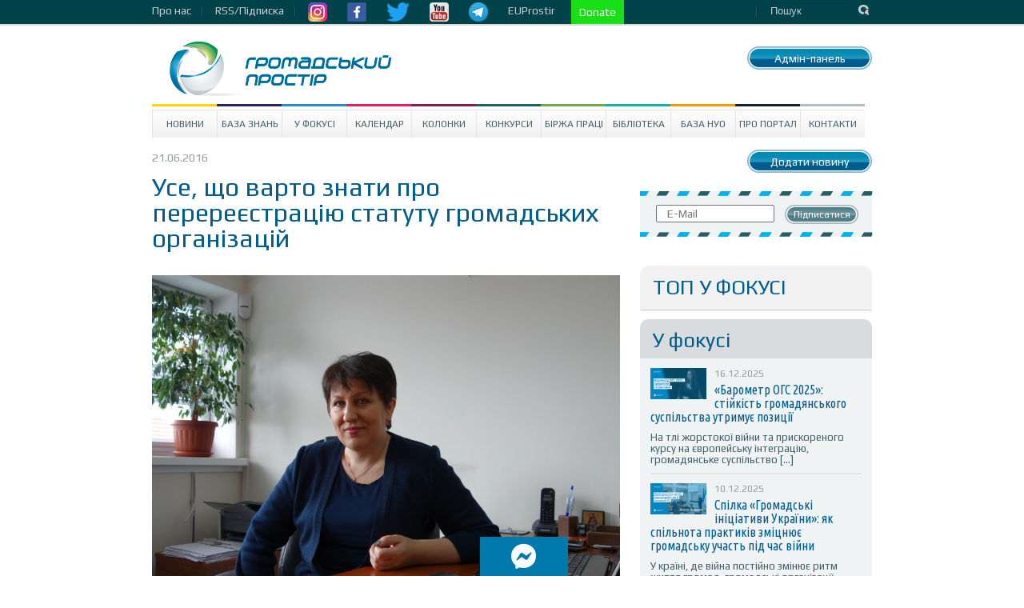

--- FILE ---
content_type: text/html; charset=UTF-8
request_url: https://www.prostir.ua/?focus=use-scho-varto-znaty-pro-pererejestratsiyu-statutu-hromadskyh-orhanizatsij
body_size: 24927
content:
<!DOCTYPE html>
<!--[if IE 6]>
<html id="ie6" lang="uk">
<![endif]-->
<!--[if IE 7]>
<html id="ie7" lang="uk">
<![endif]-->
<!--[if IE 8]>
<html id="ie8" lang="uk">
<![endif]-->
<!--[if !(IE 6) | !(IE 7) | !(IE 8)  ]><!-->
<html lang="uk" xmlns="http://www.w3.org/1999/html">
<!--<![endif]-->
<head>
    <style type="text/css">
        div.article_text a {text-decoration: underline !important; color: #4286f4 !important;}
        div.subscriber a.subscribe_but {text-decoration: none !important; color: #ffffff !important;}

        nav.very-top-menu ul ul {
            display: none;
        }

        nav.very-top-menu ul li:hover > ul {
            display: block;
        }

        nav.very-top-menu ul:first-child {
            list-style: none;
            position: relative;
            display: inline-table;
            padding: 0;
            margin: 0;
            height: 30px;
            line-height: 26px;
        }

        nav.very-top-menu ul:after {
            content: "";
            clear: both;
            display: block;
        }

        nav.very-top-menu ul li {
            float: left;
            height: 30px;
        }

        nav.very-top-menu ul li:hover {
        }

        nav.very-top-menu ul li:hover a {
            color: #fff;
        }

        nav.very-top-menu ul li a {
            display: block;
            padding: 0;
            color: #cbcbcf;
            text-decoration: none;
            padding-right: 15px;
        }

        nav.very-top-menu ul ul {
            background: #04424b;
            position: absolute;
            padding: 0;
            top: 100%;
            border-bottom-left-radius: 5px;
            border-bottom-right-radius: 5px;
            border-top: 1px solid #043941;
        }

        nav.very-top-menu ul ul li {
            float: none;
            position: relative;
            list-style: none;
        }

        nav.very-top-menu ul ul li a {
            color: #fff;
            padding-left: 15px;
            padding-right: 15px;
        }

        nav.very-top-menu ul ul li a:hover {
            background: #215761;
        }

        .inswrapper {
        /*    height: 32px !important; */
            clear: both;
        }

        .toplineleft {
            height: 32px !important;
            margin-bottom: 0 !important;
            margin-top: 0 !important;
        }

        .toplinewrap {
            height: 32px !important;
        }
    </style>
<!--</head>
<html xmlns="http://www.w3.org/1999/xhtml" xml:lang="ru" lang="ru">
<head> -->


    <meta http-equiv="content-type" content="text/html; charset=utf-8"/>
    <meta name="keywords" content=""/>
    <meta name="description" content=""/>
    <title>Усе, що варто знати про перереєстрацію статуту громадських організацій | Громадський Простір</title>
        
<meta name="twitter:card" content="summary_large_image">
<meta name="twitter:site" content="@ProstirUa">
<meta name="twitter:title" content="Усе, що варто знати про перереєстрацію статуту громадських організацій">
<meta name="twitter:image" content="https://www.prostir.ua/wp-content/uploads/2016/06/DSC08714.jpg">

<meta property="og:image" content="https://www.prostir.ua/wp-content/uploads/2016/06/DSC08714.jpg" />		



<!-- Google Tag Manager -->
<script>(function(w,d,s,l,i){w[l]=w[l]||[];w[l].push({'gtm.start':
new Date().getTime(),event:'gtm.js'});var f=d.getElementsByTagName(s)[0],
j=d.createElement(s),dl=l!='dataLayer'?'&l='+l:'';j.async=true;j.src=
'https://www.googletagmanager.com/gtm.js?id='+i+dl;f.parentNode.insertBefore(j,f);
})(window,document,'script','dataLayer','GTM-NS2MSBG');</script>
<!-- End Google Tag Manager -->

        
        
    <link rel="icon" type="image/png" href="/favicon.png" />
    <script src="https://www.prostir.ua/wp-content/themes/prostir/js/modernizr-2.6.2.min.js" type="text/javascript"></script>
    <script type="text/javascript">
        var oneall_subdomain = 'prostir';
        var oneall_js_protocol = (("https:" == document.location.protocol) ? "https" : "http");
        document.write(unescape("%3Cscript src='" + oneall_js_protocol + "://" + oneall_subdomain + ".api.oneall.com/socialize/library.js' type='text/javascript'%3E%3C/script%3E"));
    </script>
    <link rel="stylesheet" type="text/css" href="https://www.prostir.ua/wp-content/themes/prostir/css/normalize.css"/>
    <link rel="stylesheet" type="text/css" href="https://www.prostir.ua/wp-content/themes/prostir/css/dd.css"/>
    <link rel="stylesheet" type="text/css" href="https://www.prostir.ua/wp-content/themes/prostir/css/jquery.jscrollpane.css"/>
    <link rel="stylesheet" type="text/css" media="screen" href="https://www.prostir.ua/wp-content/themes/prostir/css/style.css?v=1.2.2.5"/>
    <link rel="stylesheet" type="text/css" media="screen" href="https://www.prostir.ua/wp-content/themes/prostir/css/slider.css"/>
    <link rel="stylesheet" type="text/css" media="screen" href="https://www.prostir.ua/wp-content/themes/prostir/css/social-likes_flat.css"/>
    <!--[if !IE]>
    <link rel="stylesheet" type="text/css" href="https://www.prostir.ua/wp-content/themes/prostir/css/iestyle.css"/>
    <![endif]-->
    <script src="https://www.prostir.ua/wp-content/themes/prostir/js/jquery-1.8.2.min.js" type="text/javascript"></script>
    <script src="https://www.prostir.ua/wp-content/themes/prostir/js/jquery.dd.min.js" type="text/javascript"></script>
    <script src="https://www.prostir.ua/wp-content/themes/prostir/js/jquery.nivo.slider.js" type="text/javascript"></script>
    <script src="https://www.prostir.ua/wp-content/themes/prostir/js/jquery.mousewheel.js" type="text/javascript"></script>
    <script src="https://www.prostir.ua/wp-content/themes/prostir/js/jquery.jscrollpane.min.js" type="text/javascript"></script>
    <script src="https://www.prostir.ua/wp-content/themes/prostir/js/social-likes.min.js" type="text/javascript"></script>

    <link rel="profile" href="https://gmpg.org/xfn/11" />

   
    <!--[if lt IE 9]>
    <script src="https://www.prostir.ua/wp-content/themes/prostir/js/html5.js" type="text/javascript"></script>
    <![endif]-->
    <link rel="alternate" type="application/rss+xml" title="Громадський Простір &raquo; Усе, що варто знати про перереєстрацію статуту громадських організацій Канал коментарів" href="https://www.prostir.ua/?focus=use-scho-varto-znaty-pro-pererejestratsiyu-statutu-hromadskyh-orhanizatsij/feed/" />
<link rel="stylesheet" type="text/css" href="https://www.prostir.ua/wp-content/plugins/livarava-slider/skins/default/skin.css?v=1.1" media="screen" /><link rel='stylesheet' id='jquery-ui-1.8.23.custom-css'  href='https://www.prostir.ua/wp-content/themes/prostir/jquery-ui-theme/jquery-ui-1.8.23.custom.css?ver=1.0' type='text/css' media='all' />
<link rel='stylesheet' id='css_standard-css'  href='https://www.prostir.ua/wp-content/themes/prostir/style_standard.css?ver=1.0' type='text/css' media='all' />
<link rel='stylesheet' id='tribe-debugger-css'  href='https://www.prostir.ua/wp-content/plugins/prostir-calendar/resources/debugger.css?ver=4.0.1' type='text/css' media='all' />
<link rel='stylesheet' id='tribe-events-calendar-style-css'  href='https://www.prostir.ua/wp-content/themes/prostir/events/events.css?ver=4.0.1' type='text/css' media='all' />
<link rel='stylesheet' id='disqus_rcw-css'  href='https://www.prostir.ua/wp-content/plugins/disqus-recent-comments-widget/disqus_rcw.css?ver=4.0.1' type='text/css' media='all' />
<link rel='stylesheet' id='facebook-login-css'  href='https://www.prostir.ua/wp-content/plugins/wp-facebook-login/public/css/facebook-login.css?ver=1.2.3' type='text/css' media='all' />
<script type='text/javascript' src='https://www.prostir.ua/wp-includes/js/jquery/jquery.js?ver=1.11.1'></script>
<script type='text/javascript' src='https://www.prostir.ua/wp-includes/js/jquery/jquery-migrate.js?ver=1.2.1'></script>
<script type='text/javascript' src='https://www.prostir.ua/wp-content/themes/prostir/js/home.js?ver=4.0.1'></script>
<script type='text/javascript' src='https://www.prostir.ua/wp-content/themes/prostir/js/decorate.js?v=1.1.1&#038;ver=4.0.1'></script>
<script type='text/javascript' src='https://www.prostir.ua/wp-content/plugins/prostir-calendar/resources/jquery.pjax.js?ver=4.0.1'></script>
<script type='text/javascript' src='https://www.prostir.ua/wp-content/plugins/prostir-calendar/resources/events.js?ver=4.0.1'></script>
<script type='text/javascript'>
/* <![CDATA[ */
var fbl = {"ajaxurl":"https:\/\/www.prostir.ua\/wp-admin\/admin-ajax.php","site_url":"https:\/\/www.prostir.ua","scopes":"email,public_profile","appId":"354445381713467","l18n":{"chrome_ios_alert":"Please login into facebook and then click connect button again"}};
/* ]]> */
</script>
<script type='text/javascript' src='https://www.prostir.ua/wp-content/plugins/wp-facebook-login/public/js/facebook-login.js?ver=1.2.3'></script>
<script type='text/javascript' src='https://www.prostir.ua/wp-content/plugins/livarava-slider/lib/jquery-mousewheel/jquery.mousewheel.min.js?ver=1.4.5'></script>
<script type='text/javascript' src='https://www.prostir.ua/wp-content/plugins/livarava-slider/lib/slidedeck.jquery.js?ver=1.4.5'></script>
<link rel="EditURI" type="application/rsd+xml" title="RSD" href="https://www.prostir.ua/xmlrpc.php?rsd" />
<link rel="wlwmanifest" type="application/wlwmanifest+xml" href="https://www.prostir.ua/wp-includes/wlwmanifest.xml" /> 
<link rel='prev' title='УЖФ: жінкам саме час ставати все більш &#8220;видимим батальйоном&#8221;' href='https://www.prostir.ua/?focus=uzhf-zhinkam-same-chas-stavaty-vse-bilsh-vydymym-bataljonom' />
<link rel='next' title='Василина Дибайло: ми не реформуємо такого величезного «монстра», як інтернатні заклади' href='https://www.prostir.ua/?focus=vasylyna-dybajlo-my-ne-reformujemo-takoho-velycheznoho-monstra-yak-internatni-zaklady' />
<meta name="generator" content="WordPress 4.0.1" />
<link rel='canonical' href='https://www.prostir.ua/?focus=use-scho-varto-znaty-pro-pererejestratsiyu-statutu-hromadskyh-orhanizatsij' />
<link rel='shortlink' href='https://www.prostir.ua/?p=55501' />
<link type="text/css" rel="stylesheet" href="https://www.prostir.ua/wp-content/plugins/simple-pull-quote/css/simple-pull-quote.css" />
<link rel="dns-prefetch" href="//connect.facebook.net" />

<!-- Start Of Script Generated By WP-PostViews -->
<script type="text/javascript">
/* <![CDATA[ */
jQuery.ajax({type:'GET',url:'https://www.prostir.ua/wp-admin/admin-ajax.php',data:'postviews_id=55501&action=postviews',cache:false});/* ]]> */
</script>
<!-- End Of Script Generated By WP-PostViews -->
<style type="text/css" media="screen">body{position:relative}#dynamic-to-top{display:none;overflow:hidden;width:auto;z-index:90;position:fixed;bottom:20px;right:20px;top:auto;left:auto;font-family:sans-serif;font-size:1em;color:#fff;text-decoration:none;padding:17px 16px;border:1px solid #000;background:#272727;-webkit-background-origin:border;-moz-background-origin:border;-icab-background-origin:border;-khtml-background-origin:border;-o-background-origin:border;background-origin:border;-webkit-background-clip:padding-box;-moz-background-clip:padding-box;-icab-background-clip:padding-box;-khtml-background-clip:padding-box;-o-background-clip:padding-box;background-clip:padding-box;-webkit-box-shadow:0 1px 3px rgba( 0, 0, 0, 0.4 ), inset 0 0 0 1px rgba( 0, 0, 0, 0.2 ), inset 0 1px 0 rgba( 255, 255, 255, .4 ), inset 0 10px 10px rgba( 255, 255, 255, .1 );-ms-box-shadow:0 1px 3px rgba( 0, 0, 0, 0.4 ), inset 0 0 0 1px rgba( 0, 0, 0, 0.2 ), inset 0 1px 0 rgba( 255, 255, 255, .4 ), inset 0 10px 10px rgba( 255, 255, 255, .1 );-moz-box-shadow:0 1px 3px rgba( 0, 0, 0, 0.4 ), inset 0 0 0 1px rgba( 0, 0, 0, 0.2 ), inset 0 1px 0 rgba( 255, 255, 255, .4 ), inset 0 10px 10px rgba( 255, 255, 255, .1 );-o-box-shadow:0 1px 3px rgba( 0, 0, 0, 0.4 ), inset 0 0 0 1px rgba( 0, 0, 0, 0.2 ), inset 0 1px 0 rgba( 255, 255, 255, .4 ), inset 0 10px 10px rgba( 255, 255, 255, .1 );-khtml-box-shadow:0 1px 3px rgba( 0, 0, 0, 0.4 ), inset 0 0 0 1px rgba( 0, 0, 0, 0.2 ), inset 0 1px 0 rgba( 255, 255, 255, .4 ), inset 0 10px 10px rgba( 255, 255, 255, .1 );-icab-box-shadow:0 1px 3px rgba( 0, 0, 0, 0.4 ), inset 0 0 0 1px rgba( 0, 0, 0, 0.2 ), inset 0 1px 0 rgba( 255, 255, 255, .4 ), inset 0 10px 10px rgba( 255, 255, 255, .1 );box-shadow:0 1px 3px rgba( 0, 0, 0, 0.4 ), inset 0 0 0 1px rgba( 0, 0, 0, 0.2 ), inset 0 1px 0 rgba( 255, 255, 255, .4 ), inset 0 10px 10px rgba( 255, 255, 255, .1 );-webkit-border-radius:30px;-moz-border-radius:30px;-icab-border-radius:30px;-khtml-border-radius:30px;border-radius:30px}#dynamic-to-top:hover{background:#4e9c9c;background:#272727 -webkit-gradient( linear, 0% 0%, 0% 100%, from( rgba( 255, 255, 255, .2 ) ), to( rgba( 0, 0, 0, 0 ) ) );background:#272727 -webkit-linear-gradient( top, rgba( 255, 255, 255, .2 ), rgba( 0, 0, 0, 0 ) );background:#272727 -khtml-linear-gradient( top, rgba( 255, 255, 255, .2 ), rgba( 0, 0, 0, 0 ) );background:#272727 -moz-linear-gradient( top, rgba( 255, 255, 255, .2 ), rgba( 0, 0, 0, 0 ) );background:#272727 -o-linear-gradient( top, rgba( 255, 255, 255, .2 ), rgba( 0, 0, 0, 0 ) );background:#272727 -ms-linear-gradient( top, rgba( 255, 255, 255, .2 ), rgba( 0, 0, 0, 0 ) );background:#272727 -icab-linear-gradient( top, rgba( 255, 255, 255, .2 ), rgba( 0, 0, 0, 0 ) );background:#272727 linear-gradient( top, rgba( 255, 255, 255, .2 ), rgba( 0, 0, 0, 0 ) );cursor:pointer}#dynamic-to-top:active{background:#272727;background:#272727 -webkit-gradient( linear, 0% 0%, 0% 100%, from( rgba( 0, 0, 0, .3 ) ), to( rgba( 0, 0, 0, 0 ) ) );background:#272727 -webkit-linear-gradient( top, rgba( 0, 0, 0, .1 ), rgba( 0, 0, 0, 0 ) );background:#272727 -moz-linear-gradient( top, rgba( 0, 0, 0, .1 ), rgba( 0, 0, 0, 0 ) );background:#272727 -khtml-linear-gradient( top, rgba( 0, 0, 0, .1 ), rgba( 0, 0, 0, 0 ) );background:#272727 -o-linear-gradient( top, rgba( 0, 0, 0, .1 ), rgba( 0, 0, 0, 0 ) );background:#272727 -ms-linear-gradient( top, rgba( 0, 0, 0, .1 ), rgba( 0, 0, 0, 0 ) );background:#272727 -icab-linear-gradient( top, rgba( 0, 0, 0, .1 ), rgba( 0, 0, 0, 0 ) );background:#272727 linear-gradient( top, rgba( 0, 0, 0, .1 ), rgba( 0, 0, 0, 0 ) )}#dynamic-to-top,#dynamic-to-top:active,#dynamic-to-top:focus,#dynamic-to-top:hover{outline:none}#dynamic-to-top span{display:block;overflow:hidden;width:14px;height:12px;background:url( https://www.prostir.ua/wp-content/plugins/dynamic-to-top/css/images/up.png )no-repeat center center}</style>


    <!-- Bootstrap CSS -->
    <link rel="stylesheet" href="/css/bootstrap-grid.min.css">
    <link rel="stylesheet" href="https://use.fontawesome.com/releases/v5.10.0/css/all.css">
    <link rel="stylesheet" href="https://use.fontawesome.com/releases/v5.10.0/css/v4-shims.css">

    </head>

<body>

<!-- Google Tag Manager (noscript) -->
<noscript><iframe src="https://www.googletagmanager.com/ns.html?id=GTM-NS2MSBG"
height="0" width="0" style="display:none;visibility:hidden"></iframe></noscript>
<!-- End Google Tag Manager (noscript) -->

<div id="fb-root"></div>
<script>(function(d, s, id) {
  var js, fjs = d.getElementsByTagName(s)[0];
  if (d.getElementById(id)) return;
  js = d.createElement(s); js.id = id;
  js.src = "//connect.facebook.net/uk_UA/sdk.js#xfbml=1&version=v2.12";
  fjs.parentNode.insertBefore(js, fjs);
}(document, 'script', 'facebook-jssdk'));</script>




<div class="toplinewrap">
     
    <link href="https://fonts.googleapis.com/css?family=Ubuntu|Ubuntu+Condensed|Play" rel="stylesheet">
    <style>
body, p, a {
    font-family: 'Play', sans-serif !important;
}
h1 {
    font-family: 'Play', sans-serif !important; font-weight: normal;
}
h2, h3, h4 {
    font-family: 'Play', sans-serif !important; font-weight: normal;
}
.main .section .article h1 { font-size: 32px; line-height: 32px; }
.main .article .article_text { font-size: 16px; }
.disqus_rcw_thread_title, .sidebar_in_focus .gsinner h3 a {
    font-family: 'Ubuntu Condensed', sans-serif !important; font-size: 16px; line-height: 16px; font-weight: normal;
}
.disqus_rcw_comment_actual_wrapper a {
    font-style: normal; color: #666; font-size: 13px; line-height: 14px;
}
.zone #news ul.posts_vertical li.post div.post_info .post_title { font-size: 20px; line-height: 20px; font-weight: normal; }
    </style>
    <div class="inswrapper">
        <div class="toplineleft">
            <nav class="very-top-menu">
                <ul>
                    <li>
                        <a href="https://www.prostir.ua/about-us" class="tllink">Про нас</a>
                        <ul>
                            <li><a href="https://www.prostir.ua/redaktsijna-polityka/">Інформаційна політика</a></li>
                            <li><a href="https://www.prostir.ua/zvity/">Звіти організації</a></li>
                            <li><a href="https://www.prostir.ua/vidhuky/">Відгуки</a></li>
                            <li><a href="https://www.prostir.ua/partnery/">Партнери</a></li>
                            <li><a href="https://www.prostir.ua/komanda/">Команда</a></li>
                        </ul>
                    </li>
                    <li>
                        <a href="https://www.prostir.ua/rssfeed/" class="tllink">RSS/Підписка</a>
                    </li>
                    <li>
                        <a href="https://www.instagram.com/prostirua/" class="tlimglink"><img
                                src="https://www.prostir.ua/wp-content/themes/prostir/images/instagram_color.png"/></a>
                        <a href="https://www.facebook.com/CivicUA" class="tlimglink"><img
                                src="https://www.prostir.ua/wp-content/themes/prostir/images/facebook_color.png"/></a>
                        <a href="https://twitter.com/ProstirUa" class="tlimglink"><img
                                src="https://www.prostir.ua/wp-content/themes/prostir/images/twitter_color.png"/></a>
                        <a href="https://www.youtube.com/user/ProstirUA" class="tlimglink"><img
                                src="https://www.prostir.ua/wp-content/themes/prostir/images/youtube_color.png"/></a>
                        <a href="https://t.me/prostirua" class="tlimglink"><img
                                    src="https://www.prostir.ua/wp-content/themes/prostir/images/tg.png"/></a>
                    </li>
		    <li>
                        <a href="https://euprostir.org.ua" class="">EUProstir</a>
                    </li>

<li>
    <a id="donate_btn" class="help-us" style="background-color: #19e016; display: none;" href="https://www.liqpay.ua/api/3/checkout?data=eyJ2ZXJzaW9uIjozLCJhY3Rpb24iOiJwYXlkb25hdGUiLCJwdWJsaWNfa2V5IjoiaTE5MDE3MDU4MzYzIiwiYW1vdW50IjoiNTAiLCJjdXJyZW5jeSI6IlVBSCIsImRlc2NyaXB0aW9uIjoi0J%2FQvtC20LXRgNGC0LLQsCDQvdCwINGB0YLQsNGC0YPRgtC90YMg0LTRltGP0LvRjNC90ZbRgdGC0YwiLCJ0eXBlIjoiZG9uYXRlIiwibGFuZ3VhZ2UiOiJ1ayJ9&signature=jR0CJB3SIsb98wgQHGgc9pZ53Kk%3D">Підтримайте Простір!</a>
    <a id="donate_btn" class="help-us" style="background-color: #19e016;" href="https://www.liqpay.ua/api/3/checkout?data=eyJ2ZXJzaW9uIjozLCJhY3Rpb24iOiJwYXlkb25hdGUiLCJhbW91bnQiOiIxMDAiLCJjdXJyZW5jeSI6IlVBSCIsImRlc2NyaXB0aW9uIjoi0J/QvtC20LXRgNGC0LLQsCDQvdCwINGB0YLQsNGC0YPRgtC90YMg0LTRltGP0LvRjNC90ZbRgdGC0YwiLCJwdWJsaWNfa2V5IjoiaTE5MDE3MDU4MzYzIiwibGFuZ3VhZ2UiOiJ1ayJ9&signature=G7LrsfagZ/+brMPm0UIlktTG1IQ="> Donate </a>
</li>

                    <li style="margin-left: 20px;">
    <a href="https://www.prostir.ua/wp-admin/post.php?post=55501&action=edit"><span style="color: transparent;">Бачиш кнопку? :)</span></a>
</li>                    
                    
                </ul>
            </nav>
        </div>
        <div class="toplineright">
            <form action="/" class="topsearch">
                <input type="text" name="s" class="topsearchinput" value="Пошук" onblur="if (this.value == '')
                                        this.value = 'Пошук';"
                       onfocus="if (this.value == 'Пошук')
                                        this.value = ''"/>
                <input class="topsearchsubmit" value="Пошук" type="submit"/>
            </form>
        </div>
        <div class="clear"></div>
    </div>
</div>
<div class="inswrapper">
    <!--content-->
    <div class="content indexpage">
        <div class="header">
            <div class="logo">
                <a href="/"><img src="https://www.prostir.ua/wp-content/themes/prostir/images/logo.jpg"/></a>
            </div>
            <div class="authblock">
                <div class="add_news add_news_top"><a class="linkbutton color_news" href="https://www.prostir.ua/wp-admin/profile.php" >Адмін-панель</a></div>
                            </div>
            <div style="float: right; margin-right: 20px; margin-top: 20px;">
                            </div>
            <div class="clear"></div>
        </div>
        <div class="menu-prostir_top_menu-container"><ul id="menu-prostir_top_menu" class="menu"><li id="menu-item-176" class="menu-item menu-item-type-taxonomy menu-item-object-category menu-item-has-children menu-item-176"><a href="https://www.prostir.ua/category/news/">Новини</a>
<ul class="sub-menu">
	<li id="menu-item-288" class="menu-item menu-item-type-taxonomy menu-item-object-category menu-item-288"><a href="https://www.prostir.ua/category/temy_activities/">Тематичні напрями діяльності</a></li>
	<li id="menu-item-282" class="menu-item menu-item-type-taxonomy menu-item-object-category menu-item-282"><a href="https://www.prostir.ua/category/regions/">Регіони</a></li>
	<li id="menu-item-299" class="menu-item menu-item-type-taxonomy menu-item-object-category menu-item-299"><a href="https://www.prostir.ua/category/focus/articles/">Статті</a></li>
	<li id="menu-item-296" class="menu-item menu-item-type-taxonomy menu-item-object-category menu-item-296"><a href="https://www.prostir.ua/category/document_types/comment/">Коментарі</a></li>
	<li id="menu-item-290" class="menu-item menu-item-type-taxonomy menu-item-object-category menu-item-290"><a href="https://www.prostir.ua/category/temy_activities/robota-z-moloddyu/">Робота з молоддю</a></li>
	<li id="menu-item-289" class="menu-item menu-item-type-taxonomy menu-item-object-category menu-item-289"><a href="https://www.prostir.ua/category/temy_activities/osvityanska-diyalnist/">Освітянська діяльність</a></li>
	<li id="menu-item-298" class="menu-item menu-item-type-taxonomy menu-item-object-category menu-item-298"><a href="https://www.prostir.ua/category/focus/reviews/">Огляди</a></li>
	<li id="menu-item-297" class="menu-item menu-item-type-taxonomy menu-item-object-category menu-item-297"><a href="https://www.prostir.ua/category/document_types/research/">Дослідження</a></li>
	<li id="menu-item-287" class="menu-item menu-item-type-taxonomy menu-item-object-category menu-item-287"><a href="https://www.prostir.ua/category/regions/odesa/">Одеса</a></li>
	<li id="menu-item-293" class="menu-item menu-item-type-taxonomy menu-item-object-category menu-item-293"><a href="https://www.prostir.ua/category/document_types/">Типи видань</a></li>
	<li id="menu-item-292" class="menu-item menu-item-type-taxonomy menu-item-object-category menu-item-292"><a href="https://www.prostir.ua/category/temy_activities/sotsialnyj-zahyst/">Соціальний захист</a></li>
	<li id="menu-item-283" class="menu-item menu-item-type-taxonomy menu-item-object-category current-menu-parent current-focus-parent menu-item-283"><a href="https://www.prostir.ua/category/regions/kyjiv/">Київ</a></li>
	<li id="menu-item-286" class="menu-item menu-item-type-taxonomy menu-item-object-category menu-item-286"><a href="https://www.prostir.ua/category/regions/lviv/">Львів</a></li>
</ul>
</li>
<li id="menu-item-57087" class="menu-item menu-item-type-custom menu-item-object-custom menu-item-57087"><a href="https://www.prostir.ua/category/kb/">База знань</a></li>
<li id="menu-item-174" class="menu-item menu-item-type-taxonomy menu-item-object-category menu-item-has-children menu-item-174"><a href="https://www.prostir.ua/category/focus/">У Фокусі</a>
<ul class="sub-menu">
	<li id="menu-item-280" class="menu-item menu-item-type-taxonomy menu-item-object-category menu-item-280"><a href="https://www.prostir.ua/category/focus/articles/">Статті</a></li>
	<li id="menu-item-278" class="menu-item menu-item-type-taxonomy menu-item-object-category menu-item-278"><a href="https://www.prostir.ua/category/document_types/comment/">Коментарі</a></li>
	<li id="menu-item-279" class="menu-item menu-item-type-taxonomy menu-item-object-category menu-item-279"><a href="https://www.prostir.ua/category/focus/reviews/">Огляди</a></li>
</ul>
</li>
<li id="menu-item-315" class="menu-item menu-item-type-custom menu-item-object-custom menu-item-315"><a href="/events/majbutnya/">Календар</a></li>
<li id="menu-item-178" class="menu-item menu-item-type-taxonomy menu-item-object-category menu-item-178"><a href="https://www.prostir.ua/category/blogs/">Колонки</a></li>
<li id="menu-item-175" class="menu-item menu-item-type-taxonomy menu-item-object-category menu-item-175"><a href="https://www.prostir.ua/category/grants/">Конкурси</a></li>
<li id="menu-item-242" class="menu-item menu-item-type-taxonomy menu-item-object-category menu-item-242"><a href="https://www.prostir.ua/category/jobs/">Біржа праці</a></li>
<li id="menu-item-179" class="menu-item menu-item-type-taxonomy menu-item-object-category menu-item-179"><a href="https://www.prostir.ua/category/library/">Бібліотека</a></li>
<li id="menu-item-271" class="menu-item menu-item-type-taxonomy menu-item-object-category menu-item-271"><a href="https://www.prostir.ua/category/ngo/">База НУО</a></li>
<li id="menu-item-182" class="menu-item menu-item-type-post_type menu-item-object-page menu-item-182"><a href="https://www.prostir.ua/about/">Про портал</a></li>
<li id="menu-item-208" class="menu-item menu-item-type-post_type menu-item-object-page menu-item-208"><a href="https://www.prostir.ua/kontakty/">Контакти</a></li>
</ul></div>

 
    <div class="main">

        <div class="section">
    <div class="info-block">
        <p class="article_info">
            21.06.2016
        </p>

        <p class="article_social">
        </p>
    </div>

    <div class="clear"></div>

        
        <style>
        div.desc_letter_off { display: none; }    
    </style>

        <div class="article event_info"  id="post-55501">

        <h1>Усе, що варто знати про перереєстрацію статуту громадських організацій</h1>

 
                    <div class="article_description">
                <div class="desc_letter desc_letter_off"    >
                    <div class="letter_top">
                    
                        <p>Як відомо, 1 січня 2017 року спливає термін для неприбуткових організацій з перереєстрації статутів згідно нових вимог українського податкового законодавства. Оскільки цей процес і процедура не для ...</p>                        
                    
                    </div>

                    <div class="letter_bottom">
                        <p>
                            Додано:
                            <br>
                            <a class="" href="https://www.prostir.ua/author/editor/">
                                Громадський Простір                            </a>
                        </p>
                        
                    </div>
                </div>
                                    
                                        
                    <figure class="article_img" style="width: 100%;">
                        <img width="1024" height="747" src="https://www.prostir.ua/wp-content/uploads/2016/06/DSC08714-1024x747.jpg" class="attachment-large wp-post-image" alt="Лариса Шкурка" style="width: 585px; height: auto;" />                    </figure>
                    
                       
        
                    
                                        
                            </div>
        
        <div class="article_text">
        
                
                        <p style="text-align: right;">
                            <a style="color: #005c8c !important; font-weight: bold;" class="" href="https://www.prostir.ua/author/editor/">
                                Громадський Простір                            </a>
                        </p>
                       
                
        

            
            <p style="text-align: justify;">Як відомо, 1 січня 2017 року спливає термін для неприбуткових організацій з перереєстрації статутів згідно <strong>нових вимог</strong> українського податкового законодавства. Оскільки цей процес і процедура не для всіх є зрозумілими, зокрема, щодо того, які суттєві моменти необхідно врахувати громадським організаціям, щоб залишитися в реєстрі неприбуткових організацій після 1 січня – тому детально все це <a href="https://www.prostir.ua/">Громадський Прості</a>р уточнював з <strong><em>Ларисою Шкуркою</em></strong>, керуючим партнером <a href="http://www.kompas.com.ua/">Аудиторсько-консалтингової групи “Компас”</a>.</p>
<p style="text-align: justify;"><strong><em>Громадський Простір: з 1 січня 2015 року вступили в дію  зміни в Податковому Кодексі України. Розкажіть, на що громадським організаціям варто звернути увагу щодо своєї статутної діяльності, відповідно до змін?</em></strong></p>
<p style="text-align: justify;"><em><strong>Лариса Шкурка</strong>:</em> Зміни відбулися в Податковому Кодексі України для всіх неприбуткових  організацій, вони стосуються не тільки громадських організацій, а й  благодійних організацій, всіх асоціацій, творчих спілок, інших, які зареєстровані в Україні. Відповідно до внесених змін наш законодавець дав неприбутковим організаціям термін до 1 січня 2017 року для приведення у відповідність до вимог Податкового Кодексу своїх установчих документів, а це саме статутів. Статут – документ, який регламентує право здійснення діяльності будь-якої неприбуткової організації. Тому до 1 січня 2017 року всі вони  повинні внести зміни в свої установчі документи, якщо це буде потрібно.</p>
<p style="text-align: justify;">А саме, у відповідності до внесених змін, з 1 січня 2015 року було вилучено<em> Статтю 157</em> з Податкового Кодексу України, яка регламентувала порядок оподаткування неприбуткових установ та організацій. Ця стаття застосовувалась до неприбуткових установ та організацій, зареєстрованих згідно з вимогами діючого законодавства та внесених контролюючими органами до Реєстру неприбуткових організацій та установ. Починаючи з 01.01.2015 року до<em> Статті 133</em> було додано певні пункти, в яких вказано, хто не є платником податку на прибуток. У відповідності до п.133.4. не є платниками податку на прибуток неприбуткові підприємства, установи та організації, які виконують вимоги, що встановлені  цим пунктом.</p>
<p style="text-align: justify;">Отже, відповідно до цієї статті платником податку на прибуток не є, в тому числі, громадські організації, асоціації та благодійні організації. Але крім того, що законодавець нам сказав, що громадська організація, або будь-яка  неприбуткова організація, не є платником податку на прибуток, за умови, якщо вона виконує  певні вимоги.</p>
<p style="text-align: justify;"><em><strong>Громадський простір: Якщо ми, громадська організація, хочемо бути неплатником податку на прибуток, то ми повинні відповідати певним законодавчим вимогам.</strong></em></p>
<p style="text-align: justify;">Так, у відповідності до <a href="http://zakon0.rada.gov.ua/laws/show/652-19"><em>Пункту 133.4.1.</em></a><em> – Неприбутковим підприємством, установою та організацією є підприємство, установа та організація (далі – неприбуткова організація), що одночасно відповідає таким вимогам:</em></p>
<p style="text-align: justify;"><em>По перше, Організація повинна бути утворена, зареєстрована в порядку, визначеним чинним законодавством, тобто відповідно до закону “Про громадські об’єднання” або до закону “Про благодійні організації”, інших законодавчих документів.</em></p>
<p style="text-align: justify;"><em>По друге, установчі документи якої повинні містити заборону розподілу отриманих доходів (прибутків) або їх частини серед засновників (учасників), членів такої організації, працівників (крім оплати їхньої праці, нарахування єдиного соціального внеску), членів органів управління та інших пов’язаних з ними осіб.</em></p>
<p style="text-align: justify;">Першу вимогу всі неприбуткові організації виконують ще на етапі реєстрації, другу вимогу вони повинні передбачити обов’язково в своїх статутах, а саме заборонити розподіл отриманих, як доходів, так і прибутків (доходи та прибутки – це різні поняття, згідно економічної термінології) серед засновників (учасників), членів такої організації, працівників, членів органів управління і пов’язаних осіб.</p>
<p style="text-align: justify;">На сьогоднішній день, працюючи з організаціями, які ми перевіряємо згідно своєї аудиторської діяльності, я можу зазначити наступне: якщо, наприклад, вимоги у статутах на заборону розподілу <em>доходів (прибутків) </em>серед засновників (учасників)<em>,</em> членів організації на даний момент є, проте дуже рідко буває заборона розподілу доходів (прибутків) серед працівників, членів органів управління або пов’язаних осіб. Наприклад, вимогу щодо заборони розподілу доходів або прибутків між пов’язаними особами, в статутах я не бачила практично ні в однієї з неприбуткових організацій.</p>
<p style="text-align: justify;"><strong>Отже, Організація повинна в своїх статутах передбачити обов’язкову заборону розподілу отриманих доходів (прибутків) для засновників, учасників, членів організації, працівників, членів органів управління та інших пов’язаних осіб. Я рекомендую звернути на це увагу та внести зміни до статутів відповідно до діючих вимог податкового законодавства.</strong></p>
<p style="text-align: justify;">Третє, це передбачити в своїх установчих документах передачу активів одній або кільком неприбутковим організаціям відповідного виду або зарахування до доходу бюджету у разі припинення юридичної особи – неприбуткової організації (у результаті її ліквідації, злиття, поділу, приєднання або перетворення).</p>
<p style="text-align: justify;">Отже, коли неприбуткова організація вирішить припинити свою діяльність, то вона повинна в статуті передбачити, що вона всі  свої активи передасть іншій <strong>неприбутковій організації, і </strong>увага<strong>, тільки відповідного виду</strong>. Організація також має право зараховувати свої активи до бюджету при своїй ліквідації. Даний пункт був і раніше в законодавстві, але при внесенні змін до Податкового Кодексу України, перелік, коли вона повинна передавати свої активи, було розширено. Це не тільки ліквідація, а й в момент злиття з іншою організацією, її поділу, приєднання або перетворення (чого на даний час не передбачають інші законодавчі документи, які регламентують порядок проведення реєстрації тих, чи інших неприбуткових організацій.)</p>
<p style="text-align: justify;"><em><strong>Громадський простір: Ми вірно зрозуміли, передбачити передачу активів іншій громадській організації того ж виду діяльності або в бюджет при ліквідації організації, її злиття, поділу, приєднання або перетворення.</strong></em></p>
<p style="text-align: justify;"><em>Лариса Шкурка: </em>Чесно кажучи, мені важко сказати, коли на законодавчому рівні може бути <em>приєднання або перетворення</em> неприбуткової організації взагалі. Наш закон про діючі громадські та благодійні організації не передбачає якоїсь системи приєднання або перетворення. Можливо на це питання можуть дати відповідь юристи. На практиці я ніколи не зустрічала, коли б громадська організація перетворювалася або приєднувалася до іншої організації не проходячи ліквідації однієї з юридичних осіб, що об’єднувались. Наприклад, <em>Стаття 18</em> Закону України «Про благодійну діяльність та благодійні  організації»  містить тільки вимоги припинення діяльності через ліквідацію. <em> Стаття 25</em> Закону України «Про громадські об&#8217;єднання» передбачає ліквідацію у разі саморозпуску або реорганізації даного громадського об&#8217;єднання. Тому, коли неприбуткові організації писали старі свої статути і реєстрували їх в органі реєстрації, вони виконували пункт, де було вказано, що обов’язково при ліквідації вони  повинні передати свої активи іншій неприбутковій організації або зарахувати  в бюджет України.</p>
<p style="text-align: justify;">При зміні податкового законодавства перелік, коли організація повинна передати свої активи було розширено, і тому на сьогодні неприбутковим організаціям потрібно передбачити, у відповідності до <em>підпункту 3 пункту 133.4.1</em>. Податкового Кодексу України, передачу активів іншій громадській організації того ж виду діяльності або в бюджет при <strong>ліквідації організації, її злиття, поділу, приєднання або перетворення</strong>. Звертаю увагу на те, що якщо не буде передбачено в оновленому статуті всіх попередньо вказаних пунктів, то існує ризик того, що контролюючі органи можуть вважати, що неприбуткова організація не виконала вимоги діючого Податкового Кодексу. <strong>Положення цього абзацу не поширюється</strong> на об’єднання та асоціації об’єднань співвласників багатоквартирних будинків. Тобто підпункт 3 статті 133.4.1. не буде  передбачатись при реєстрації в статутних документах для тих організацій, які на сьогоднішній день утворюються як ОСББ.</p>
<p style="text-align: justify;">І четверте, якщо неприбуткова організація виконає перший, другий та третій пункти, то вона може бути внесена контролюючими органами до реєстру неприбуткових установ та організацій. Це вимоги, які були змінені з 1 січня 2015 року.</p>
<p style="text-align: justify;"><strong><em>Громадський простір: Перехідний період  триває до 1 січня 2017 року! Якщо організація не внесе зміни, то орган Державної фіскальної служби має право після 1 січня 2017 року виключити її з реєстру неприбуткових організацій?</em></strong></p>
<p style="text-align: justify;">Так, до 1 січня 2017 року всі неприбуткові організації, мають право перечитати свої статути, подивитися на них і зробити висновки: чи вони відповідають тим пунктам, про які я говорила раніше. Якщо не відповідають, то вони мають право внести туди зміни і провести відповідну перереєстрацію організації.</p>
<p style="text-align: justify;">Це не нова реєстрація. Вносяться зміни до статуту, викладається статут в новій редакції. Спочатку організація йде в <strong><em>орган реєстрації</em></strong>, який відповідає за реєстрацію громадських та благодійних організацій, і вносяться таким чином зміни. Якщо організація не внесе зміни до свого статуту, то орган Державної фіскальної служби має право після 1 січня 2017 року виключити її з реєстру неприбуткових організацій.</p>
<p style="text-align: justify;">На сайті ДФС розміщено <em>Проект Наказу Міністерства фінансів України «Про затвердження положення про реєстр неприбуткових організацій»</em>. Якщо цей нормативний документ буде прийнятий, то організації, які не внесли зміни відповідно до Податкового кодексу, мають всі &#8220;шанси&#8221; бути виключеними з реєстру неприбуткових установ та організацій. Порядку включення наступного разу до цього реєстру в даному законодавчому акті не передбачено.</p>
<p style="text-align: justify;">Крім того, у відповідності до вище вказаного проекту Наказу (нагадую, на даний час це не є офіційним документом) вказано, що якщо неприбуткові організації не внесуть відповідні зміни до своїх статутів, то відповідно до даного проекту наказу, неприбуткову  організацію буде виключено після перевірки її установчих документів з реєстру неприбуткових організацій, починаючи  з 1 січня 2015 року.</p>
<p style="text-align: justify;">Також вказано в даному проекті Наказу, що перевірці підлягають всі організації, які були внесені в даний реєстр станом на 1 січня 2015 року. <strong>І відповідно до цього проекту, всі організації, які були внесені після 1 січня 2015 року перевірятися не будуть, оскільки вони повинні вже відповідати новим реєстраційним вимогам і новим вимогам Податкового Кодексу України.</strong> Отже, якщо даний нормативний документ буде затверджено, то вимога досить жорстка і якщо цей документ буде прийнятий таким чином, то організації, які не внесли зміни відповідно до Податкового кодексу, мають всі “шанси” бути виключеними з реєстру неприбуткових установ та організацій, починаючи з 01 січня 2015 року.</p>
<p style="text-align: justify;"><strong><em>Громадський Простір: Тобто заднім числом?</em></strong></p>
<p style="text-align: justify;"><em>Лариса Шкурка:</em> Так, з 1 січня 2015 року. Порядку включення наступного разу до цього реєстру в даному проекті нормативного документу прямо не передбачено. Я не можу сказати, що неприбуткові організації не будуть поновлюватися в даному реєстрі, але самої процедури &#8211;  після яких вимог, після яких законодавчих норм і якого терміну організація може поновитися в даному реєстрі – в цьому проекті наказу не сказано. Чи має взагалі вона право поновлюватися, чи не має право поновлюватися? Звичайно, вона &#8211;  неприбуткова організація,  має право внести зміни до статутних документів. Я передбачаю, що організація у такому випадку вносить зміни до статутних документів та знову подає заяву до Державної фіскальної служби на отримання коду неприбутковості, але вже той термін з 1 січня 2015 року, мабуть, не буде переглядатися контролюючими органами. Буде вважатися, що за це період з 1 січня 2015 року вона була платником податку на прибуток. Станом на сьогодні, роз’яснень наша Державна фіскальна служба не дає, оскільки цей проект не прийнятий. А старий наказ, який регламентує порядок внесення до реєстру неприбуткових організацій поки що дає посилання тільки на старі норми Податкового кодексу, а саме статтю 157. Тому на даний час ось такий колапс існує в законодавстві.</p>
<p style="text-align: justify;"><strong>Підводячи підсумки всього вищесказаного, можна сказати наступне, що кожна неприбуткова організація повинна виконати всі чотири підпункти п.133.4.1., щоб залишитись у  в реєстрі неприбуткових організацій і не бути платником податку на прибуток станом на  1 січня 2017 року, а також не мати проблем за два попередні роки – з 1 січня 2015 року по 1 січня 2017 року.</strong></p>
<p style="text-align: justify;"><em><strong>Громадський простір: Це мабуть всі вимоги, які повинні виконати неприбуткові організації? Чи існують ще якісь?</strong></em></p>
<p style="text-align: justify;"><strong>Лариса Шкурка:</strong> Ще одним, не менш важливим, пунктом Податкового Кодексу, є <em>п.133.4.2</em>., а саме у відповідності до даного пункту, неприбуткові організації повинні всі свої доходи (прибутки) використовувати тільки для реалізації мети, цілей, завдань та напрямків діяльності. Від себе також скажу, що і джерела фінансування повинні бути чітко регламентовані в статуті неприбуткової організації.</p>
<p style="text-align: justify;">Коли була Стаття  157, ми чітко розуміли, які види доходів у нас не оподатковуються, а які види оподатковуються. Наприклад, були такі випадки, коли в певних видах організацій могли оподатковуватися членські внески, а всі інші надходження не оподатковувалися. Для цього ми мали певні розмежування по 157 Статті та виконували ці пункти.</p>
<p style="text-align: justify;">На сьогоднішній день пункт 133.4.2. говорить, що ми повинні всі свої доходи (прибутки) використовувати тільки для реалізації мети, цілей, завдань та напрямків діяльності. Тому, коли ми переглядаємо статути на правила виконання норм Податкового кодексу, я прошу звернути всіх увагу на пункти статутів, де прописана мета діяльності, ціль її або завдання, напрямки діяльності, і переглянути наскільки вона погоджується з вашими джерелами фінансування, бо джерела фінансування – це наші доходи (прибутки). Наші доходи повинні витрачатися на наші статутні напрямки діяльності. Джерела фінансування як розділ в статуті  – завжди передбачений в кожному статуті неприбуткової організації. У відповідності до даного розділу кожна неприбуткова організація передбачає право отримувати благодійні внески, членські внески, фінансування від міжнародних організацій. І ці джерела фінансування повинні бути вказані, чітко регламентовані в кожному статуті неприбуткової організації.</p>
<p style="text-align: justify;"><strong>Отже, якщо громадська організація буде переглядати свій статут, а саме мету її створення, то вона повинна звернути увагу, що на сьогодні вона має право працювати не тільки на розвиток членів своєї організації, а й на розвиток суспільства, як громадська організація.</strong></p>
<p style="text-align: justify;">Переглядаючи ті статути, які існують сьогодні в громадських організаціях, я можу зробити таке зауваження: якщо це громадська організація, зареєстрована раніше, коли діяв старий закон “Про об&#8217;єднання громадян”, то тоді громадські організації могли працювати тільки на розвиток своїх членів, для спільної реалізації своїх прав і свобод, а коли змінилося законодавство, то наш законодавець дозволив розширити сферу діяльності громадського об&#8217;єднання. Тепер громадська організація може працювати не тільки на розвиток своїх членів організації, а й на розвиток суспільства. Тому, коли ГО буде переглядати свій статут, прошу звернути увагу на те, як прописана мета створення організації. Якщо мета створення організації – тільки направлена на розвиток своїх членів та для захисту їх інтересів, то займатися, наприклад, проектами, які не займаються розвитком своїх членів даній організації мабуть неможливо на сьогоднішній день. Тому, даній організацій краще внести зміни до розділу – мета, а саме вона може вказати  в статуті, наприклад, що вона працює на розвиток своїх членів організації, на задоволення їхніх освітніх вимог, на розвиток їх інформаційних потреб, але крім того, вона може написати, що  працює на розвиток освітньої діяльності, наприклад, в галузі журналістики чи ще чогось, тобто розширити мету своєї діяльності.</p>
<p style="text-align: justify;">З практики скажу, що проекти, які фінансуються особливо міжнародними донорськими організаціями, не направлені на співпрацю тільки з членами виключно однієї організації, вони направлені на більш широкі можливості, а не виключно на розвиток тільки фізичних осіб, як членів організації. Це той момент, на який треба звернути увагу. <strong>Але змінювати мету кардинально я не рекомендую, тому що при реєстрації у ГО можуть бути проблеми з тим, що орган реєстрації може вважати, що організація змінила взагалі мету свого створення і для цього буде потрібна нова реєстрація, й організація повинна буде отримати новий код ЄДРПОУ, як новостворена організація.</strong> Змінювати мету потрібно в контексті тої діяльності, в якій працювали раніше. Зазвичай, я рекомендую крім співпраці з членами включити ще й якісь суспільні, економічні  інтереси, в тій сфері, в якій працює організація. Це стосується громадських організацій. А закон “Про благодійні організації” направлений виключно на благодійництво, і там не було такого обмеження, що організація працює виключно для своїх членів, вона працювала в сфері благодійництва в тому, чи іншому напрямку.</p>
<p style="text-align: justify;">Я також рекомендую неприбутковим організаціям передивитися свої статути на відповідність того, які завдання або напрямки діяльності організація передбачає для своєї діяльності. Цей розділ може бути представлений по-різному. В одних статутах – це напрямки діяльності, а в інших – це завдання, які повинна виконувати організація. Відповідно до Закону України «Про громадські об&#8217;єднання», це мають бути напрямки діяльності.  Рекомендую особливо переглянути ті моменти, з чим працює організація, які проекти вона працює. Мене дуже часто запитують, чи може, наприклад, організація видавати субгранти. Я говорю, що Ви повинні подивитися у свої статути і знайти, чи є у Вас там такий напрямок діяльності. Якщо у Вас даного напрямку діяльності не передбачено в статуті, то буде вважатися, що Ви здійснюєте нестатутну діяльність і, відповідно, Ви будете витрачати свої доходи не на статутну діяльність, як того вимагає діючий Податковий Кодекс для неприбуткових організацій – не платників податку на прибуток.</p>
<p style="text-align: justify;"><strong><em>Громадський Простір: Ви рекомендуєте громадським організаціям більш прискіпливо подивитися на власні статути…</em></strong></p>
<p style="text-align: justify;"><em>Лариса Шкурка: </em>Так, а саме більш прискіпливо подивитися на мету, цілі, завдання і напрямки діяльності, також переглянути джерела фінансування, з якими буде працювати ГО та ув’язати їх зі своїми напрямками діяльності.  Якщо громадська організація буде, крім основних напрямків, ще проводити якісь благодійні акції, можливо якимось одним напрямком буде матеріальна підтримка інших громадських організацій та буде отримувати добровільні пожертви, крім членських внесків, тобто доходи  від сторонніх фізичних, юридичних осіб, то це повинно бути передбачено в джерелах фінансування і визначено в напрямках діяльності, щоб джерела фінансування, які в свою чергу будуть являтись її доходами вона могла використати на ті напрямки, які вона має право виконувати згідно зареєстрованого статуту. Це передбачається і у Статті 8 Закону України «Про громадські об&#8217;єднання», яка говорить, що статути громадських організацій повинні містити розділ «Джерела надходжень та порядок їх використання». А якщо організація хоче залишатись не платником податку на прибуток, то інших порядків використання, як на статутні напрямки діяльності вона мабуть  не захоче їх використовувати.</p>
<p style="text-align: justify;"><strong><em>Громадський Простір: Для громадських організацій залишилося приблизно 6 місяців, щоб внести всі необхідні зміни. На Вашу думку багато організацій вже внесло зміни до своїх статутів?</em></strong></p>
<p style="text-align: justify;"><em>Лариса Шкурка: </em>Даною статистикою я не володію, але переглядаючи статути при аудиторських перевірках, ми бачимо велику кількість статутів, які не відповідають вимогам Податкового Кодексу України. Коли ж до нас просто звертаються організації, щоб ми переглянули на відповідність вимогам пункту 2 та 3 Статті 133.4.1. Податкового кодексу, ми вбачаємо, що у цих статутах не всі вказано напрямки діяльності, які здійснює організація та не всі  джерела фінансування, які організація отримує. Крім того, є джерела фінансування, які можна трактувати по-різному, і ми звертаємо завжди на це увагу.</p>
<p style="text-align: justify;"><strong>Додатково, я рекомендую організаціям переглянути розділи, що стосуються порядку створення органів управління та привести їх у відповідність до міжнародної практики.</strong></p>
<p style="text-align: justify;">Якщо організація направлена на свій організаційний розвиток, то я рекомендую переглянути свої діючі  органи управління та привести їх у відповідність до міжнародної практики. Це не вимоги нашого податкового законодавства, але це вимоги міжнародної спільноти, тому ми, як консультанти вже з організаційного розвитку, завжди рекомендуємо переглядати в статутах ці три завдання: по-перше, мають бути передбачені та чітко виписані вимоги Податкового кодексу, по-друге, організації необхідно переглянути свої напрямки, джерела фінансування, мету створення, і по-третє – переглянути порядок функціонування управлінських органів на відповідність міжнародній практиці. А, оскільки організація буде вносити зміни, то за один раз можна внести й ці зміни.</p>
<p style="text-align: justify;"><strong><em>Громадський Простір: Чи існує якийсь ідеальний зразок статуту, згідно нових вимог?</em></strong></p>
<p style="text-align: justify;"><em>Лариса Шкурка: </em>Не можна шаблонно підходити до документу. Кожна організація по-своєму формує напрямки діяльності, відповідно до того, що вона планує робити. Можливо є певні шаблонні джерела надходжень, але виходячи зі своєї практики можу сказати, що однакових статутів не буває. Немає такого шаблонного документу, який можна використовувати кожній неприбутковій організації.</p>
<p style="text-align: justify;"><strong><em>Громадський Простір: В Україні є тисячі громадських організацій, і мабуть 50% з них ще не перереєстрували свої статути…</em></strong></p>
<p style="text-align: justify;"><em>Лариса Шкурка: </em>Дійсно, на сьогоднішній день, перевіряючи організації, можу сказати, що мабуть 80% не перереєструвалися. Дуже багато організацій не звернули на це увагу, або можливо звертають увагу не на всі пункти, про які я говорила більш детально – підпункти 2 та 3 пункту 133.4.1. Податкового Кодексу України. Але і дуже багато організацій зараз в процесі внесення змін. Але повторюю, це лише мої спостереження, підтвердженої статистики я не маю.</p>
<p style="text-align: justify;"><em><strong>Громадський Простір: Що можете сказати про терміни для реєстрації та підтвердження неприбутковості після внесення змін до статутів? </strong></em></p>
<p style="text-align: justify;"><em>Лариса Шкурка:</em> Станом на сьогодні процедура внесення змін проходить у декілька кроків. Після прийняття рішення про приведення статуту у відповідність до  законодавчих вимог, Організація надає до відповідного органу державної реєстрації, для Громадських організацій &#8211; необхідно звернутися до управління юстиції за місцем реєстрації, а Благодійні фонди можуть звернутися до будь-якого державного реєстратора, в тому числі й до нотаріусів, та зареєструвати зміни про свою організацію в <em>Єдиному державному реєстрі</em>. Строк розгляду документів та проведення реєстраційних дій реєстратором  законодавець, для відповідного виду громадського утворення, встановив від 1 до 3 робочих днів. Наступний крок, Організація зобов’язана в 10-денний строк з моменту виникнення змін чи доповнень подати за місцем своєї реєстрації до органу ДФС відповідну заяву. Оскільки Положенням про реєстр неприбуткових установ та організацій для прийняття рішення щодо змін не встановлений, податківці роз&#8217;яснюють, що строк виконання становить не більше 30 календарних днів. Також зазначу, що<strong> державна реєстрація змін &#8211; процедура фінансово незатратна</strong>, не виникає адміністративний збір, крім певних випадків, та не справляється будь-яка плата. Звичайно, це загальні строки та процедури, визначені законодавством, вони можуть в кожному індивідуальному випадку бути подовжені, або скорочені з урахуванням особливостей змін певної Організації.</p>
<h4 style="text-align: center;"><em>Дивіться також <strong>відео</strong>: <a href="https://www.prostir.ua/2016/06/use-scho-potribno-znaty-pro-pererejestratsiyu-statutu-ho/">Усе, що потрібно знати про перереєстрацію статуту ГО!</a></em></h4>
            
                        
            <div class="from">
                <p class="adder">
                                    </p>
            </div>
            <script>
                jQuery(function () {
                    jQuery(".article_text .wpuf_customs").hide();
                });
            </script>
        </div>

        <br>

        </div>
       
        <h4 class="addeh4"></h4>
                            <p class="added">
                Тематика публікації: <a href="https://www.prostir.ua/news_topics/hromada-i-vlada/" rel="tag">Громада і влада</a> &nbsp;<a href="https://www.prostir.ua/news_topics/civilsociety/" rel="tag">Громадянське суспільство</a> &nbsp;<a href="https://www.prostir.ua/news_topics/zakon/" rel="tag">Законодавство</a> &nbsp;<a href="https://www.prostir.ua/news_topics/rozvytok-nuo/" rel="tag">Розвиток НУО</a>                 &nbsp;                <a href="https://www.prostir.ua/news_by_region/kyjiv/" rel="tag">Київ</a>&nbsp;<a href="https://www.prostir.ua/news_by_region/ukrajina/" rel="tag">Україна</a>            </p>
        

<h4 class="gp-last-posts">Останні публікації цього розділу:</h4>        
        <p><a style="font-weight: bold;" href="https://www.prostir.ua/?focus=barometr-ohs-2025-stijkist-hromadyanskoho-suspilstva-utrymuje-pozytsiji">«Барометр ОГС 2025»: стійкість громадянського суспільства утримує позиції</a></p>
        
                
        <p><a style="font-weight: bold;" href="https://www.prostir.ua/?focus=spilka-hromadski-initsiatyvy-ukrajiny-yak-spilnota-praktykiv-zmitsnyuje-hromadsku-uchast-pid-chas-vijny">Спілка «Громадські ініціативи України»: як спільнота практиків зміцнює громадську участь під час війни</a></p>
        
                
        <p><a style="font-weight: bold;" href="https://www.prostir.ua/?focus=edynym-holosom-na-forumi-rehionalnyh-asotsiatsij-u-lvovi-zadano-novu-trajektoriyu-rozvytku">Єдиним голосом: на Форумі регіональних асоціацій у Львові задано нову траєкторію розвитку</a></p>
        
                
        <p><a style="font-weight: bold;" href="https://www.prostir.ua/?focus=hromadsku-uchast-ne-zupynyty-yak-ukrajintsi-zminyuyut-hromady-navit-u-vijnu">Громадську участь не зупинити: як українці змінюють громади навіть у війну</a></p>
        
                
        <p><a style="font-weight: bold;" href="https://www.prostir.ua/?focus=kultura-yak-stratehichna-investytsiya-v-stijkist-u-kyjevi-projshov-vii-yarmarok-hrantiv-u-sferi-kultury">Культура — як стратегічна інвестиція в стійкість: у Києві пройшов VII Ярмарок грантів у сфері культури</a></p>
        
                
        <p><a style="font-weight: bold;" href="https://www.prostir.ua/?focus=de-otrymaty-kompleksnu-dopomohu-kontakty-dlya-tyh-hto-perezhyv-polon-seksualne-nasylstvo-chy-tortury">Де отримати комплексну допомогу: контакти для тих, хто пережив полон, сексуальне насильство чи тортури</a></p>
        
        

         
        
<div id="disqus_thread">
            <div id="dsq-content">


            <ul id="dsq-comments">
                    <li class="comment even thread-even depth-1" id="dsq-comment-568">
        <div id="dsq-comment-header-568" class="dsq-comment-header">
            <cite id="dsq-cite-568">
                <span id="dsq-author-user-568">Давид Гоберман</span>
            </cite>
        </div>
        <div id="dsq-comment-body-568" class="dsq-comment-body">
            <div id="dsq-comment-message-568" class="dsq-comment-message"><p>&#8220;то існує ризик того, що контролюючі органи можуть вважати, що неприбуткова організація не виконала вимоги діючого Податкового Кодексу&#8221;<br />
Який жах! Всі зблідли (може хтось і втратив свідомість, якщо мав її).<br />
В різних варіаціях ми цю тему слухаємо і читаємо вже багато років &#8211; в різних виданнях, на різних семінарах. На семінарах високі чини -податківці роблять страшні очі і говорять приблизно так &#8211; а ті хто це все порушить, будуть вигнані  з Реєстру неприбуткових!!! На цьому приблизно все закінчуєтся і всі, налякані    вигнанням, тихенько розходяться. І ніхто не спитає чиновника &#8211; а яка подальша доля тих нещасних? Тут ніхто  не хоче це продовжити? Про долю &#8220;нещасних&#8221;?</p>
</div>
        </div>

    </li><!-- #comment-## -->
    <li class="comment odd alt thread-odd thread-alt depth-1" id="dsq-comment-573">
        <div id="dsq-comment-header-573" class="dsq-comment-header">
            <cite id="dsq-cite-573">
                <span id="dsq-author-user-573">Виктория</span>
            </cite>
        </div>
        <div id="dsq-comment-body-573" class="dsq-comment-body">
            <div id="dsq-comment-message-573" class="dsq-comment-message"><p>Благодарю за хороший анализ законодательства для внесения изменений в Устав. Наша организация буквально в июле прошла перерегистрацию изменений, и вот теперь я понимаю, что снова необходимо подавать документы (два пункта не содержат всего полного перечня),<br />
В связи с этим возник вопрос. В конце статьи написано, что процедура не подлежит оплате, а мы оплатили административный сбор в размере 410 грн (без квитанции документы не принимались к рассмотрению),<br />
Есть ли какой-то нормативный документ, подтверждающий то, что эта процедура не должна быть платной? Второй раз платить 410 грн совсем не хочется, а привести в полное соответствие Устав придется в любом случае.</p>
</div>
        </div>

    <ul class="children">
    <li class="comment even depth-2" id="dsq-comment-574">
        <div id="dsq-comment-header-574" class="dsq-comment-header">
            <cite id="dsq-cite-574">
http://www.prostir.ua/                <span id="dsq-author-user-574">Prostir</span>
            </cite>
        </div>
        <div id="dsq-comment-body-574" class="dsq-comment-body">
            <div id="dsq-comment-message-574" class="dsq-comment-message"><p>Прочитайте коментар юристки Центру громадської адвокатури Тетяни Яцків <a href="https://www.prostir.ua/?news=nuo-mozhna-zarejestruvaty-yak-v-upravlinnyah-yustytsiji-tak-i-cherez-tsnapy" rel="nofollow">http://www.prostir.ua/?news=nuo-mozhna-zarejestruvaty-yak-v-upravlinnyah-yustytsiji-tak-i-cherez-tsnapy</a></p>
</div>
        </div>

    <ul class="children">
    <li class="comment odd alt depth-3" id="dsq-comment-575">
        <div id="dsq-comment-header-575" class="dsq-comment-header">
            <cite id="dsq-cite-575">
                <span id="dsq-author-user-575">Виктория</span>
            </cite>
        </div>
        <div id="dsq-comment-body-575" class="dsq-comment-body">
            <div id="dsq-comment-message-575" class="dsq-comment-message"><p>Таки придется платить снова сбор&#8230;<br />
Благодарю Вас за оперативный и исчерпывающий ответ! С пожеланиями хорошего дня, Виктория.</p>
</div>
        </div>

    </li><!-- #comment-## -->
</ul><!-- .children -->
</li><!-- #comment-## -->
</ul><!-- .children -->
</li><!-- #comment-## -->
    <li class="comment even thread-even depth-1" id="dsq-comment-663">
        <div id="dsq-comment-header-663" class="dsq-comment-header">
            <cite id="dsq-cite-663">
                <span id="dsq-author-user-663">Елена Губанова</span>
            </cite>
        </div>
        <div id="dsq-comment-body-663" class="dsq-comment-body">
            <div id="dsq-comment-message-663" class="dsq-comment-message"><p>Подскажите, пожалуйста, к кому можно обратиться по вопросу, возникшему в процессе перерегистрации &#8211; в статуте нашей организации, среди прочего занимающейся поддержкой некоммерческих музыкантов, одним из видов деятельности были указаны организация и проведение концертов и фестивалей. При перерегистрации от нас потребовали эти пункты изъять, дескать, это коммерческая деятельность. Но мы проводим данные мероприятия за счет благотворительной помощи и членских взносов. На каком основании нам отказывают в этих видах деятельности, тем более, что общественным организациям вроде бы не запрещено заниматься даже коммерческой деятельностью?</p>
</div>
        </div>

    </li><!-- #comment-## -->
    <li class="comment odd alt thread-odd thread-alt depth-1" id="dsq-comment-685">
        <div id="dsq-comment-header-685" class="dsq-comment-header">
            <cite id="dsq-cite-685">
                <span id="dsq-author-user-685">Юлия Гнатюк</span>
            </cite>
        </div>
        <div id="dsq-comment-body-685" class="dsq-comment-body">
            <div id="dsq-comment-message-685" class="dsq-comment-message"><p>Скажите, пожалуйста, а если организация имеет доход, который распределяется между некоторыми ее членами, то куда нужно обратиться, чтобы подобная организация была проверена на предмет коммерческой деятельности? Официально организация имеет статус бездоходного объединения и, изначально, выполняла свои обязанности общественной организации, но сейчас занимается исключительно получением прибыли.</p>
</div>
        </div>

    </li><!-- #comment-## -->
    <li class="comment even thread-even depth-1" id="dsq-comment-1032">
        <div id="dsq-comment-header-1032" class="dsq-comment-header">
            <cite id="dsq-cite-1032">
                <span id="dsq-author-user-1032">Надія</span>
            </cite>
        </div>
        <div id="dsq-comment-body-1032" class="dsq-comment-body">
            <div id="dsq-comment-message-1032" class="dsq-comment-message"><p>Доброго дня!<br />
У мене запитання: які плюси та мінуси для Садового кооперативу &#8211; якщо реєструвати нову редакцію Статуту або Додаток до старого?<br />
Справа в тому, що нова редакція Статуту готова, всі пункти щодо неприбутковості додано і юристу кооператив за нього заплатив кошти.<br />
А наша бухгалтер раптом вирішила звернутись до іншого юриста, який говорить (за її словами), що це неправильно і потрібно реєструвати додаток (в додатку вона хоче прописати пункт &#8211; якщо земельна ділянка не обробляється протягом 5 років, то вона переходить у власність кооперативу).<br />
Який порядок реєстрації в одному і в другому випадку?<br />
P.S.: я в кооперативі забезпечую інформаційну підтримку (пишу статті на сайті, інформую людей про те, що відбувається), у 2014 році ця ж бухгалтер старалась &#8220;просунути&#8221; редакцію Статуту, в якому було дуже багато &#8220;підводних каменів&#8221;, але їй це не вийшло.<br />
Тому й хвилююсь за таку її надмірну ініціативність:)</p>
<p>Буду дуже вдяча Вам за відповідь!</p>
</div>
        </div>

    <ul class="children">
    <li class="comment odd alt depth-2" id="dsq-comment-1034">
        <div id="dsq-comment-header-1034" class="dsq-comment-header">
            <cite id="dsq-cite-1034">
                <span id="dsq-author-user-1034">Olga Gridneva</span>
            </cite>
        </div>
        <div id="dsq-comment-body-1034" class="dsq-comment-body">
            <div id="dsq-comment-message-1034" class="dsq-comment-message"><p>З початку минулого року не приймають на реєстрацію додатків до установчих документів. Тільки нові редакції. При цьому примірник статуту, який ви подаєте на реєстрацію, залишається у реєстратора. Можете зателефонувати реєстратору у своєму місті/районі і переконатися)</p>
</div>
        </div>

    </li><!-- #comment-## -->
</ul><!-- .children -->
</li><!-- #comment-## -->
    <li class="comment even thread-odd thread-alt depth-1" id="dsq-comment-1480">
        <div id="dsq-comment-header-1480" class="dsq-comment-header">
            <cite id="dsq-cite-1480">
                <span id="dsq-author-user-1480">Ирина</span>
            </cite>
        </div>
        <div id="dsq-comment-body-1480" class="dsq-comment-body">
            <div id="dsq-comment-message-1480" class="dsq-comment-message"><p>Допоможіть  будь ласка,  мені  потрібен зразок про те як вірно прописати у новому статутті, що до нашого пп приєдналась інша фірма і що засновком являється одна і таж особа! И буду вдячна якщо хтось скине зразок протоколів про реорганізацію!</p>
</div>
        </div>

    </li><!-- #comment-## -->
            </ul>


        </div>

    </div>


    
    </div>

    <div class="sidebar">
        <div class='category_top_button' align="center">
    <p class="add_news"><a class="linkbutton color_news" href="https://www.prostir.ua/wp-login.php" >Додати новину</a></p></div>


        <form action="//prostir.us9.list-manage.com/subscribe/post?u=c3cb22194c1bd5c9429e9f563&amp;id=4de13956b3" method="post" id="mc-embedded-subscribe-form" name="mc-embedded-subscribe-form" class="validate" target="_blank" novalidate>
        <div class="subscriber">
            <input type="email" name="EMAIL" placeholder="E-Mail" />
            <a class="subscribe_but" href="#" onclick="document.getElementById('mc-embedded-subscribe-form').submit(); return false;">Підписатися</a>
        </div>
        </form>
    
<div id="right-sidebar" class="widgets_sidebar">
    <div class="clear">&nbsp;</div>
<div id='focus-sidebar-rating' class="rating_news"><h2 class="sbtitle">ТОП У ФОКУСІ</h2></div> <div class="clear"></div>
<p id="prostirposts-15" class="zoneitem"><div id='focus_sidebar' class="sidebar_in_focus tab-announces"><h2>У фокусі</h2><div class='tabswrap-ann'>
    <div class="grandssmall  firstgs bordertop          ">
        <div class="gsinner">
            <p class="messages_cloud">
                                
            </p>
                            <figure>
                    <a href="https://www.prostir.ua/?focus=barometr-ohs-2025-stijkist-hromadyanskoho-suspilstva-utrymuje-pozytsiji" title="«Барометр ОГС 2025»: стійкість громадянського суспільства утримує позиції" class="smallimg">
                        <img width="70" height="39" src="https://www.prostir.ua/wp-content/uploads/2025/12/slider_CS_2025_12_25_v-3-70x39.png" class="attachment-cat_post_thumb_sizeprostirposts-15 wp-post-image" alt="slider_CS_2025_12_25_v (3)" />
                    </a>
                </figure>

                                        <p class="date_pub">16.12.2025</p>
                        <h3>
                <a href="https://www.prostir.ua/?focus=barometr-ohs-2025-stijkist-hromadyanskoho-suspilstva-utrymuje-pozytsiji"                   
                   title="«Барометр ОГС 2025»: стійкість громадянського суспільства утримує позиції">«Барометр ОГС 2025»: стійкість громадянського суспільства утримує позиції                </a>     
            </h3>
                            <p class="descin">
                    <p>На тлі жорстокої війни та прискореного курсу на європейську інтеграцію, громадянське суспільство [&hellip;]</p>
 
                </p>
            
                            <p>
                


                                


                
                </p>
                            </div>
            <div class="clear"></div>
        </div>

        
    <div class="grandssmall          ">
        <div class="gsinner">
            <p class="messages_cloud">
                                
            </p>
                            <figure>
                    <a href="https://www.prostir.ua/?focus=spilka-hromadski-initsiatyvy-ukrajiny-yak-spilnota-praktykiv-zmitsnyuje-hromadsku-uchast-pid-chas-vijny" title="Спілка «Громадські ініціативи України»: як спільнота практиків зміцнює громадську участь під час війни" class="smallimg">
                        <img width="70" height="39" src="https://www.prostir.ua/wp-content/uploads/2025/12/slider_CS_2025_12_25_v1-70x39.png" class="attachment-cat_post_thumb_sizeprostirposts-15 wp-post-image" alt="slider_CS_2025_12_25_v" />
                    </a>
                </figure>

                                        <p class="date_pub">10.12.2025</p>
                        <h3>
                <a href="https://www.prostir.ua/?focus=spilka-hromadski-initsiatyvy-ukrajiny-yak-spilnota-praktykiv-zmitsnyuje-hromadsku-uchast-pid-chas-vijny"                   
                   title="Спілка «Громадські ініціативи України»: як спільнота практиків зміцнює громадську участь під час війни">Спілка «Громадські ініціативи України»: як спільнота практиків зміцнює громадську участь під час війни                </a>     
            </h3>
                            <p class="descin">
                    <p>У країні, де війна постійно змінює ритм життя громад, громадські організації продовжують [&hellip;]</p>
 
                </p>
            
                            <p>
                


                                


                
                </p>
                            </div>
            <div class="clear"></div>
        </div>

        
    <div class="grandssmall           borderbottom ">
        <div class="gsinner">
            <p class="messages_cloud">
                                
            </p>
                            <figure>
                    <a href="https://www.prostir.ua/?focus=edynym-holosom-na-forumi-rehionalnyh-asotsiatsij-u-lvovi-zadano-novu-trajektoriyu-rozvytku" title="Єдиним голосом: на Форумі регіональних асоціацій у Львові задано нову траєкторію розвитку" class="smallimg">
                        <img width="70" height="39" src="https://www.prostir.ua/wp-content/uploads/2025/12/ba944774-a6d7-4154-8564-51439f3ca56c-70x39.jpg" class="attachment-cat_post_thumb_sizeprostirposts-15 wp-post-image" alt="ba944774-a6d7-4154-8564-51439f3ca56c" />
                    </a>
                </figure>

                                        <p class="date_pub">02.12.2025</p>
                        <h3>
                <a href="https://www.prostir.ua/?focus=edynym-holosom-na-forumi-rehionalnyh-asotsiatsij-u-lvovi-zadano-novu-trajektoriyu-rozvytku"                   
                   title="Єдиним голосом: на Форумі регіональних асоціацій у Львові задано нову траєкторію розвитку">Єдиним голосом: на Форумі регіональних асоціацій у Львові задано нову траєкторію розвитку                </a>     
            </h3>
                            <p class="descin">
                    <p>У час, коли громади України щодня стикаються з новими викликами війни та [&hellip;]</p>
 
                </p>
            
                            <p>
                


                                


                
                </p>
                            </div>
            <div class="clear"></div>
        </div>

        
    <div class="grandssmall          ">
        <div class="gsinner">
            <p class="messages_cloud">
                                
            </p>
                            <figure>
                    <a href="https://www.prostir.ua/?focus=hromadsku-uchast-ne-zupynyty-yak-ukrajintsi-zminyuyut-hromady-navit-u-vijnu" title="Громадську участь не зупинити: як українці змінюють громади навіть у війну" class="smallimg">
                        <img width="70" height="39" src="https://www.prostir.ua/wp-content/uploads/2025/11/slider_CS_2025_11_25_v-6-70x39.png" class="attachment-cat_post_thumb_sizeprostirposts-15 wp-post-image" alt="slider_CS_2025_11_25_v (6)" />
                    </a>
                </figure>

                                        <p class="date_pub">25.11.2025</p>
                        <h3>
                <a href="https://www.prostir.ua/?focus=hromadsku-uchast-ne-zupynyty-yak-ukrajintsi-zminyuyut-hromady-navit-u-vijnu"                   
                   title="Громадську участь не зупинити: як українці змінюють громади навіть у війну">Громадську участь не зупинити: як українці змінюють громади навіть у війну                </a>     
            </h3>
                            <p class="descin">
                    <p>Коли над нашими містами звучить сирена, а буденність переривається сповіщеннями про ракетну [&hellip;]</p>
 
                </p>
            
                            <p>
                


                                


                
                </p>
                            </div>
            <div class="clear"></div>
        </div>

        
    <div class="grandssmall          ">
        <div class="gsinner">
            <p class="messages_cloud">
                                
            </p>
                            <figure>
                    <a href="https://www.prostir.ua/?focus=kultura-yak-stratehichna-investytsiya-v-stijkist-u-kyjevi-projshov-vii-yarmarok-hrantiv-u-sferi-kultury" title="Культура — як стратегічна інвестиція в стійкість: у Києві пройшов VII Ярмарок грантів у сфері культури" class="smallimg">
                        <img width="70" height="39" src="https://www.prostir.ua/wp-content/uploads/2025/11/slider_CS_2025_11_25_v1-70x39.png" class="attachment-cat_post_thumb_sizeprostirposts-15 wp-post-image" alt="slider_CS_2025_11_25_v" />
                    </a>
                </figure>

                                        <p class="date_pub">13.11.2025</p>
                        <h3>
                <a href="https://www.prostir.ua/?focus=kultura-yak-stratehichna-investytsiya-v-stijkist-u-kyjevi-projshov-vii-yarmarok-hrantiv-u-sferi-kultury"                   
                   title="Культура — як стратегічна інвестиція в стійкість: у Києві пройшов VII Ярмарок грантів у сфері культури">Культура — як стратегічна інвестиція в стійкість: у Києві пройшов VII Ярмарок грантів у сфері культури                </a>     
            </h3>
                            <p class="descin">
                    <p>Навіть у час війни українська культура залишається відкритою до світу, а світ [&hellip;]</p>
 
                </p>
            
                            <p>
                


                                


                
                </p>
                            </div>
            <div class="clear"></div>
        </div>

        </div><div class='imgbordergray'><a class='morelink' href='?next_page_f=1'><img src='https://www.prostir.ua/wp-content/themes/prostir/images/narrowmorebut.jpg'/></a></div></div></p><br /><p id="text-15" class="zoneitem">			<div class="textwidget"><div style="text-align:center">
<a href="https://depositphotos.com/ua" target="_blank">
<img src="/photo/depositphotos.svg" style="width:75%; opacity:.5"/>
</a>
</div></div>
		</p><br /></div>
    </div>

    </div>

    <!-- AddThis Smart Layers BEGIN -->
    <!-- Go to http://www.addthis.com/get/smart-layers to customize -->
    <script type="text/javascript" src="//s7.addthis.com/js/300/addthis_widget.js#pubid=ra-5246d9fd79e07356"></script>
    <script type="text/javascript">
        addthis.layers({
            'theme': 'transparent',
            'domain': 'prostir.ua',
            'share': {
                'position': 'left',
                'numPreferredServices': 5,
                'postShareTitle': 'Дякуємо Вам!',
                'postShareFollowMsg': 'Слідкуйте за новинами',
                'postShareRecommendedMsg': 'Рекомендовано для Вас',
                'desktop': true,
                'mobile': true,
                offset: {
                    'top': '200px'
                }
            }
        });
    </script>
    <!-- AddThis Smart Layers END -->

</div>

</div>



<div class="footer"><div class="infooter" style="width: 960px; margin: 0 auto;">

    <div class="grid_1" style="padding: 24px 10px;">
        <div class="footer-social">
            <a href="https://www.instagram.com/prostirua/"><img src="https://www.prostir.ua/wp-content/themes/prostir/images/footer/instagram-icon.png" alt=""></a>
            <a href="https://www.facebook.com/CivicUA"><img src="https://www.prostir.ua/wp-content/themes/prostir/images/footer/fb-icon.png" alt=""></a>
            <a href="https://twitter.com/ProstirUa"><img src="https://www.prostir.ua/wp-content/themes/prostir/images/footer/twitter-icon.png" alt=""></a>
            <a href="https://www.youtube.com/user/ProstirUA"><img src="https://www.prostir.ua/wp-content/themes/prostir/images/footer/youtube-icon.png" alt=""></a>
            <a href="https://t.me/prostirua"><img src="https://www.prostir.ua/wp-content/themes/prostir/images/footer/telegram-icon.png" alt=""></a>
        </div>
        <div class="footer-fs">
            <form action="//prostir.us9.list-manage.com/subscribe/post?u=c3cb22194c1bd5c9429e9f563&amp;id=4de13956b3" method="post" id="fs-form" name="fs-form" target="_blank">
                <input type="email" name="EMAIL" placeholder="Введіть свій e-mail" style="background-color: transparent; border: 1px solid #3a626c; padding: 5px; width: 200px; margin-top: 10px; text-align: center; color: #cccccc;">
                <a class="fs-button" href="#" onclick="document.getElementById('fs-form').submit(); return false;" style="display: block; width: 212px; text-align: center; background-color: #cccccc; color: #10454b; margin-top: 5px;">Підписатися на розсилку</a>
            </form>
        </div>
        <div class="clear"></div>
    </div>

    <div class="grid_2" style="height: auto; padding-top: 20px;">
    <style>
    .link-delim-dark { border-left: 1px solid #002930; padding-left: 10px !important; }
    .link-delim-light { border-right: 1px solid #3a626c; padding-right: 10px !important; }
    .footerlinks { border-bottom: 1px solid #002930; padding-bottom: 10px; }
    </style>
        <div class="footerlinks">
        <ul style="border: none;">
            <li class="link-delim-light"><a href="/about/" class="">Про портал</a></li>
            
            <li class="link-delim-dark link-delim-light"><a href="/redaktsijna-polityka/" class="">Інформполітика</a></li>
           
            <li class="link-delim-dark link-delim-light"><a href="/kontakty/" class="">Контакти</a></li>
            
            <li class="link-delim-dark"><a href="/sitemap/" class="">Карта сайту</a></li>

        </ul>
            <p style="clear: both; margin-top: 10px;"><a href="/privacy-policy.html">Політика конфіденційності</a> | <a href="/delete-account/">Видалення аккаунту</a></p>
        </div>
        <div class="footerline">
            <div class="title">
                <p>© 2002-2026 Громадський Простір.</p>

                <p>Матеріали на Порталі публікуються на умовах ліцензії <a href="https://creativecommons.org/licenses/by-sa/4.0/deed.uk" target="_blank" style="color: #bbb;">CC BY-SA 4.0 International</a>,<br>якщо в конкретній публікації не зазначено інакше.</p>

                <p>Портал "Громадський Простір" <a style="color: #999999;" href="https://www.prostir.ua" class="">https://www.prostir.ua </a></p>

                <div class="clear"></div>
            </div>
        </div>
    </div>
</div></div>


    <style>
        #messengers {
            position: fixed;
            bottom: 0;
            font-size: 2rem;
            abackground-color: #ffffff;
            z-index: 1001;
            text-align: center;
        }
        #modal-messengers {
            font-size: 1.5rem;
        }
        #messengers i, #modal-messengers i {
            padding: .5rem;
            color: #ffffff;
        }
        #messengers .m-messenger, #modal-messengers .m-messenger {
            background-color: #007aad;
        }
        #messengers .m-email, #modal-messengers .m-email {
            background-color: #009b52;
        }
        #messengers .m-phone {
            background-color: #25d366;
        }
        #messengers a {
            display: block;
            width: 100%;
            height: 100%;
        }
        #messengers .col:hover, #modal-messengers .col:hover {
            opacity: .8;
        }
        /*
        #messengers, #messengers::after, #messengers::before, #messengers *, #messengers *::after, #messengers *::before {
            box-sizing: border-box;
        }
         */

    </style>
    <div id="messengers" class="container-fluid text-center">
        <div class="row justify-content-center">

            <div class="col col-sm-2 col-lg-1 m-messenger p-0"><a href="https://m.me/CivicUA"><i
                            class="fab fa-facebook-messenger"></i></a>
            </div>

            <div class="col col-sm-2 col-lg-1 m-email p-0 d-none"><a href="/cdn-cgi/l/email-protection#8ce5e2eae3ccfcfee3fff8e5fea2f9ed"><i
                            class="far fa-envelope"></i></a>
            </div>

        </div>

    </div>


<script data-cfasync="false" src="/cdn-cgi/scripts/5c5dd728/cloudflare-static/email-decode.min.js"></script><script type='text/javascript' src='https://www.prostir.ua/wp-includes/js/jquery/ui/jquery.ui.core.min.js?ver=1.10.4'></script>
<script type='text/javascript' src='https://www.prostir.ua/wp-includes/js/jquery/ui/jquery.ui.widget.min.js?ver=1.10.4'></script>
<script type='text/javascript' src='https://www.prostir.ua/wp-includes/js/jquery/ui/jquery.ui.tabs.min.js?ver=1.10.4'></script>
<script type='text/javascript' src='https://www.prostir.ua/wp-includes/js/jquery/ui/jquery.ui.mouse.min.js?ver=1.10.4'></script>
<script type='text/javascript' src='https://www.prostir.ua/wp-includes/js/jquery/ui/jquery.ui.sortable.min.js?ver=1.10.4'></script>
<script type='text/javascript' src='https://www.prostir.ua/wp-includes/js/comment-reply.js?ver=4.0.1'></script>
<script type='text/javascript' src='https://www.prostir.ua/wp-content/plugins/anti-spam/js/anti-spam-4.1.js'></script>
<script type='text/javascript' src='https://www.prostir.ua/wp-content/plugins/dynamic-to-top/js/libs/jquery.easing.js?ver=1.3'></script>
<script type='text/javascript'>
/* <![CDATA[ */
var mv_dynamic_to_top = {"text":"0","version":"0","min":"200","speed":"1000","easing":"easeInOutExpo","margin":"20"};
/* ]]> */
</script>
<script type='text/javascript' src='https://www.prostir.ua/wp-content/plugins/dynamic-to-top/js/dynamic.to.top.min.js?ver=3.4.2'></script>
<script type='text/javascript'>
/* <![CDATA[ */
var embedVars = {"disqusConfig":{"platform":"wordpress@4.0.1","language":""},"disqusIdentifier":"55501 http:\/\/www.prostir.ua\/?post_type=focus&p=55501","disqusShortname":"prostirua","disqusTitle":"\u0423\u0441\u0435, \u0449\u043e \u0432\u0430\u0440\u0442\u043e \u0437\u043d\u0430\u0442\u0438 \u043f\u0440\u043e \u043f\u0435\u0440\u0435\u0440\u0435\u0454\u0441\u0442\u0440\u0430\u0446\u0456\u044e \u0441\u0442\u0430\u0442\u0443\u0442\u0443 \u0433\u0440\u043e\u043c\u0430\u0434\u0441\u044c\u043a\u0438\u0445 \u043e\u0440\u0433\u0430\u043d\u0456\u0437\u0430\u0446\u0456\u0439","disqusUrl":"https:\/\/www.prostir.ua\/?focus=use-scho-varto-znaty-pro-pererejestratsiyu-statutu-hromadskyh-orhanizatsij","options":{"manualSync":""},"postId":"55501"};
/* ]]> */
</script>
<script type='text/javascript' src='https://www.prostir.ua/wp-content/plugins/disqus-comment-system/media/js/disqus.js?ver=4.0.1'></script>
<script type='text/javascript'>
/* <![CDATA[ */
var countVars = {"disqusShortname":"prostirua"};
/* ]]> */
</script>
<script type='text/javascript' src='https://www.prostir.ua/wp-content/plugins/disqus-comment-system/media/js/count.js?ver=4.0.1'></script>


<!-- Go to www.addthis.com/dashboard to customize your tools -->
<script type="text/javascript" src="//s7.addthis.com/js/300/addthis_widget.js#pubid=ra-549832d40f28b309"
        async="async"></script>


</body>
</html>

--- FILE ---
content_type: text/html; charset=utf-8
request_url: https://disqus.com/embed/comments/?base=default&f=prostirua&t_i=55501%20http%3A%2F%2Fwww.prostir.ua%2F%3Fpost_type%3Dfocus%26p%3D55501&t_u=https%3A%2F%2Fwww.prostir.ua%2F%3Ffocus%3Duse-scho-varto-znaty-pro-pererejestratsiyu-statutu-hromadskyh-orhanizatsij&t_e=%D0%A3%D1%81%D0%B5%2C%20%D1%89%D0%BE%20%D0%B2%D0%B0%D1%80%D1%82%D0%BE%20%D0%B7%D0%BD%D0%B0%D1%82%D0%B8%20%D0%BF%D1%80%D0%BE%20%D0%BF%D0%B5%D1%80%D0%B5%D1%80%D0%B5%D1%94%D1%81%D1%82%D1%80%D0%B0%D1%86%D1%96%D1%8E%20%D1%81%D1%82%D0%B0%D1%82%D1%83%D1%82%D1%83%20%D0%B3%D1%80%D0%BE%D0%BC%D0%B0%D0%B4%D1%81%D1%8C%D0%BA%D0%B8%D1%85%20%D0%BE%D1%80%D0%B3%D0%B0%D0%BD%D1%96%D0%B7%D0%B0%D1%86%D1%96%D0%B9&t_d=%D0%A3%D1%81%D0%B5%2C%20%D1%89%D0%BE%20%D0%B2%D0%B0%D1%80%D1%82%D0%BE%20%D0%B7%D0%BD%D0%B0%D1%82%D0%B8%20%D0%BF%D1%80%D0%BE%20%D0%BF%D0%B5%D1%80%D0%B5%D1%80%D0%B5%D1%94%D1%81%D1%82%D1%80%D0%B0%D1%86%D1%96%D1%8E%20%D1%81%D1%82%D0%B0%D1%82%D1%83%D1%82%D1%83%20%D0%B3%D1%80%D0%BE%D0%BC%D0%B0%D0%B4%D1%81%D1%8C%D0%BA%D0%B8%D1%85%20%D0%BE%D1%80%D0%B3%D0%B0%D0%BD%D1%96%D0%B7%D0%B0%D1%86%D1%96%D0%B9&t_t=%D0%A3%D1%81%D0%B5%2C%20%D1%89%D0%BE%20%D0%B2%D0%B0%D1%80%D1%82%D0%BE%20%D0%B7%D0%BD%D0%B0%D1%82%D0%B8%20%D0%BF%D1%80%D0%BE%20%D0%BF%D0%B5%D1%80%D0%B5%D1%80%D0%B5%D1%94%D1%81%D1%82%D1%80%D0%B0%D1%86%D1%96%D1%8E%20%D1%81%D1%82%D0%B0%D1%82%D1%83%D1%82%D1%83%20%D0%B3%D1%80%D0%BE%D0%BC%D0%B0%D0%B4%D1%81%D1%8C%D0%BA%D0%B8%D1%85%20%D0%BE%D1%80%D0%B3%D0%B0%D0%BD%D1%96%D0%B7%D0%B0%D1%86%D1%96%D0%B9&s_o=default&l=
body_size: 6005
content:
<!DOCTYPE html>

<html lang="uk" dir="ltr" class="not-supported type-">

<head>
    <title>Disqus коментарі</title>

    
    <meta name="viewport" content="width=device-width, initial-scale=1, maximum-scale=1, user-scalable=no">
    <meta http-equiv="X-UA-Compatible" content="IE=edge"/>

    <style>
        .alert--warning {
            border-radius: 3px;
            padding: 10px 15px;
            margin-bottom: 10px;
            background-color: #FFE070;
            color: #A47703;
        }

        .alert--warning a,
        .alert--warning a:hover,
        .alert--warning strong {
            color: #A47703;
            font-weight: bold;
        }

        .alert--error p,
        .alert--warning p {
            margin-top: 5px;
            margin-bottom: 5px;
        }
        
        </style>
    
    <style>
        
        html, body {
            overflow-y: auto;
            height: 100%;
        }
        

        #error {
            display: none;
        }

        .clearfix:after {
            content: "";
            display: block;
            height: 0;
            clear: both;
            visibility: hidden;
        }

        
    </style>

</head>
<body>
    

    
    <div id="error" class="alert--error">
        <p>Нам не вдалось завантажити Disqus. Якщо ви модератор, будь ласка, перегляньте наше <a href="https://docs.disqus.com/help/83/"> керівництво з усунення несправностей</a>.</p>
    </div>

    
    <script type="text/json" id="disqus-forumData">{"session":{"canModerate":false,"audienceSyncVerified":false,"canReply":true,"mustVerify":false,"recaptchaPublicKey":"6LfHFZceAAAAAIuuLSZamKv3WEAGGTgqB_E7G7f3","mustVerifyEmail":false},"forum":{"aetBannerConfirmation":null,"founder":"154802506","twitterName":"","commentsLinkOne":"1 \u043a\u043e\u043c\u0435\u043d\u0442\u0430\u0440","guidelines":null,"disableDisqusBrandingOnPolls":false,"commentsLinkZero":"0 \u043a\u043e\u043c\u0435\u043d\u0442\u0430\u0440\u0456\u0432","disableDisqusBranding":false,"id":"prostirua","createdAt":"2015-04-23T04:37:28.927544","category":"News","aetBannerEnabled":false,"aetBannerTitle":null,"raw_guidelines":null,"initialCommentCount":null,"votingType":null,"daysUnapproveNewUsers":null,"installCompleted":true,"moderatorBadgeText":"","commentPolicyText":null,"aetEnabled":false,"channel":null,"sort":4,"description":null,"organizationHasBadges":true,"newPolicy":true,"raw_description":null,"customFont":null,"language":"uk","adsReviewStatus":1,"commentsPlaceholderTextEmpty":null,"daysAlive":0,"forumCategory":{"date_added":"2016-01-28T01:54:31","id":7,"name":"News"},"linkColor":null,"colorScheme":"auto","pk":"3570725","commentsPlaceholderTextPopulated":null,"permissions":{},"commentPolicyLink":null,"aetBannerDescription":null,"favicon":{"permalink":"https://disqus.com/api/forums/favicons/prostirua.jpg","cache":"https://c.disquscdn.com/uploads/forums/357/725/favicon.png"},"name":"Prostir","commentsLinkMultiple":"{num} \u043a\u043e\u043c\u0435\u043d\u0442\u0430\u0440\u0456\u0432","settings":{"threadRatingsEnabled":false,"adsDRNativeEnabled":false,"behindClickEnabled":false,"disable3rdPartyTrackers":false,"adsVideoEnabled":false,"adsProductVideoEnabled":false,"adsPositionBottomEnabled":false,"ssoRequired":false,"contextualAiPollsEnabled":false,"unapproveLinks":false,"adsPositionRecommendationsEnabled":false,"adsEnabled":false,"adsProductLinksThumbnailsEnabled":false,"hasCustomAvatar":false,"organicDiscoveryEnabled":true,"adsProductDisplayEnabled":false,"adsProductLinksEnabled":false,"audienceSyncEnabled":false,"threadReactionsEnabled":true,"linkAffiliationEnabled":true,"adsPositionAiPollsEnabled":false,"disableSocialShare":false,"adsPositionTopEnabled":false,"adsProductStoriesEnabled":false,"sidebarEnabled":false,"adultContent":false,"allowAnonVotes":false,"gifPickerEnabled":false,"mustVerify":true,"badgesEnabled":false,"mustVerifyEmail":true,"allowAnonPost":false,"unapproveNewUsersEnabled":false,"mediaembedEnabled":false,"aiPollsEnabled":false,"userIdentityDisabled":false,"adsPositionPollEnabled":false,"discoveryLocked":false,"validateAllPosts":true,"adsSettingsLocked":false,"isVIP":false,"adsPositionInthreadEnabled":false},"organizationId":2602159,"typeface":"auto","url":"https://www.prostir.ua/","daysThreadAlive":0,"avatar":{"small":{"permalink":"https://disqus.com/api/forums/avatars/prostirua.jpg?size=32","cache":"//a.disquscdn.com/1763052994/images/noavatar32.png"},"large":{"permalink":"https://disqus.com/api/forums/avatars/prostirua.jpg?size=92","cache":"//a.disquscdn.com/1763052994/images/noavatar92.png"}},"signedUrl":"https://disq.us/?url=https%3A%2F%2Fwww.prostir.ua%2F&key=vCM6CaXgwciPd-OA2jW5NA"}}</script>

    <div id="postCompatContainer"><div class="comment__wrapper"><div class="comment__name clearfix"><img class="comment__avatar" src="https://c.disquscdn.com/uploads/users/21893/4081/avatar92.jpg?1513060975" width="32" height="32" /><strong><a href="">Виктория</a></strong> &bull; 9 років назад
        </div><div class="comment__content"><p>Благодарю за хороший анализ законодательства для внесения изменений в Устав. Наша организация буквально в июле прошла перерегистрацию изменений, и вот теперь я понимаю, что снова необходимо подавать документы (два пункта не содержат всего полного перечня),<br>В связи с этим возник вопрос. В конце статьи написано, что процедура не подлежит оплате, а мы оплатили административный сбор в размере 410 грн (без квитанции документы не принимались к рассмотрению),<br>Есть ли какой-то нормативный документ, подтверждающий то, что эта процедура не должна быть платной? Второй раз платить 410 грн совсем не хочется, а привести в полное соответствие Устав придется в любом случае.</p></div></div><div class="comment__wrapper"><div class="comment__name clearfix"><img class="comment__avatar" src="https://c.disquscdn.com/uploads/users/15480/2506/avatar92.jpg?1436797945" width="32" height="32" /><strong><a href="">Prostir</a></strong> &bull; 9 років назад
        </div><div class="comment__content"><p>Прочитайте коментар юристки Центру громадської адвокатури Тетяни Яцків <a href="http://disq.us/url?url=http%3A%2F%2Fwww.prostir.ua%2F%3Fnews%3Dnuo-mozhna-zarejestruvaty-yak-v-upravlinnyah-yustytsiji-tak-i-cherez-tsnapy%3AlKcREa_JH_-yzj-uiyoQeab8tVs&amp;cuid=3570725" rel="nofollow noopener" target="_blank" title="http://www.prostir.ua/?news=nuo-mozhna-zarejestruvaty-yak-v-upravlinnyah-yustytsiji-tak-i-cherez-tsnapy">http://www.prostir.ua/?news...</a></p></div></div><div class="comment__wrapper"><div class="comment__name clearfix"><img class="comment__avatar" src="https://c.disquscdn.com/uploads/users/21893/4081/avatar92.jpg?1513060975" width="32" height="32" /><strong><a href="">Виктория</a></strong> &bull; 9 років назад
        </div><div class="comment__content"><p>Таки придется платить снова сбор...<br>Благодарю Вас за оперативный и исчерпывающий ответ! С пожеланиями хорошего дня, Виктория.</p></div></div><div class="comment__wrapper"><div class="comment__name clearfix"><img class="comment__avatar" src="//a.disquscdn.com/1763052994/images/noavatar92.png" width="32" height="32" /><strong><a href="">Давид Гоберман</a></strong> &bull; 9 років назад
        </div><div class="comment__content"><p>"то існує ризик того, що контролюючі органи можуть вважати, що неприбуткова організація не виконала вимоги діючого Податкового Кодексу"<br>Який жах! Всі зблідли (може хтось і втратив свідомість, якщо мав її). <br>В різних варіаціях ми цю тему слухаємо і читаємо вже багато років - в різних виданнях, на різних семінарах. На семінарах високі чини -податківці роблять страшні очі і говорять приблизно так - а ті хто це все порушить, будуть вигнані  з Реєстру неприбуткових!!! На цьому приблизно все закінчуєтся і всі, налякані    вигнанням, тихенько розходяться. І ніхто не спитає чиновника - а яка подальша доля тих нещасних? Тут ніхто  не хоче це продовжити? Про долю "нещасних"?</p></div></div><div class="comment__wrapper"><div class="comment__name clearfix"><img class="comment__avatar" src="https://c.disquscdn.com/uploads/users/25468/558/avatar92.jpg?1497448066" width="32" height="32" /><strong><a href="">Надія</a></strong> &bull; 8 років назад
        </div><div class="comment__content"><p>Доброго дня! <br>У мене запитання: які плюси та мінуси для Садового кооперативу - якщо реєструвати нову редакцію Статуту або Додаток до старого? <br>Справа в тому, що нова редакція Статуту готова, всі пункти щодо неприбутковості додано і юристу кооператив за нього заплатив кошти. <br>А наша бухгалтер раптом вирішила звернутись до іншого юриста, який говорить (за її словами), що це неправильно і потрібно реєструвати додаток (в додатку вона хоче прописати пункт - якщо земельна ділянка не обробляється протягом 5 років, то вона переходить у власність кооперативу). <br>Який порядок реєстрації в одному і в другому випадку? <br>P.S.: я в кооперативі забезпечую інформаційну підтримку (пишу статті на сайті, інформую людей про те, що відбувається), у 2014 році ця ж бухгалтер старалась "просунути" редакцію Статуту, в якому було дуже багато "підводних каменів", але їй це не вийшло.<br>Тому й хвилююсь за таку її надмірну ініціативність:)</p><p>Буду дуже вдяча Вам за відповідь!</p></div></div><div class="comment__wrapper"><div class="comment__name clearfix"><img class="comment__avatar" src="https://c.disquscdn.com/uploads/users/25517/2880/avatar92.jpg?1497443217" width="32" height="32" /><strong><a href="">Olga  Gridneva</a></strong> &bull; 8 років назад
        </div><div class="comment__content"><p>З початку минулого року не приймають на реєстрацію додатків до установчих документів. Тільки нові редакції. При цьому примірник статуту, який ви подаєте на реєстрацію, залишається у реєстратора. Можете зателефонувати реєстратору у своєму місті/районі і переконатися)</p></div></div><div class="comment__wrapper"><div class="comment__name clearfix"><img class="comment__avatar" src="//a.disquscdn.com/1763052994/images/noavatar92.png" width="32" height="32" /><strong><a href="">Юлия Гнатюк</a></strong> &bull; 9 років назад
        </div><div class="comment__content"><p>Скажите, пожалуйста, а если организация имеет доход, который распределяется между некоторыми ее членами, то куда нужно обратиться, чтобы подобная организация была проверена на предмет коммерческой деятельности? Официально организация имеет статус бездоходного объединения и, изначально, выполняла свои обязанности общественной организации, но сейчас занимается исключительно получением прибыли.</p></div></div><div class="comment__wrapper"><div class="comment__name clearfix"><img class="comment__avatar" src="https://c.disquscdn.com/uploads/users/22488/9749/avatar92.jpg?1475240140" width="32" height="32" /><strong><a href="">Елена Губанова</a></strong> &bull; 9 років назад
        </div><div class="comment__content"><p>Подскажите, пожалуйста, к кому можно обратиться по вопросу, возникшему в процессе перерегистрации - в статуте нашей организации, среди прочего занимающейся поддержкой некоммерческих музыкантов, одним из видов деятельности были указаны организация и проведение концертов и фестивалей. При перерегистрации от нас потребовали эти пункты изъять, дескать, это коммерческая деятельность. Но мы проводим данные мероприятия за счет благотворительной помощи и членских взносов. На каком основании нам отказывают в этих видах деятельности, тем более, что общественным организациям вроде бы не запрещено заниматься даже коммерческой деятельностью?</p></div></div></div>


    <div id="fixed-content"></div>

    
        <script type="text/javascript">
          var embedv2assets = window.document.createElement('script');
          embedv2assets.src = 'https://c.disquscdn.com/embedv2/latest/embedv2.js';
          embedv2assets.async = true;

          window.document.body.appendChild(embedv2assets);
        </script>
    



    
</body>
</html>
